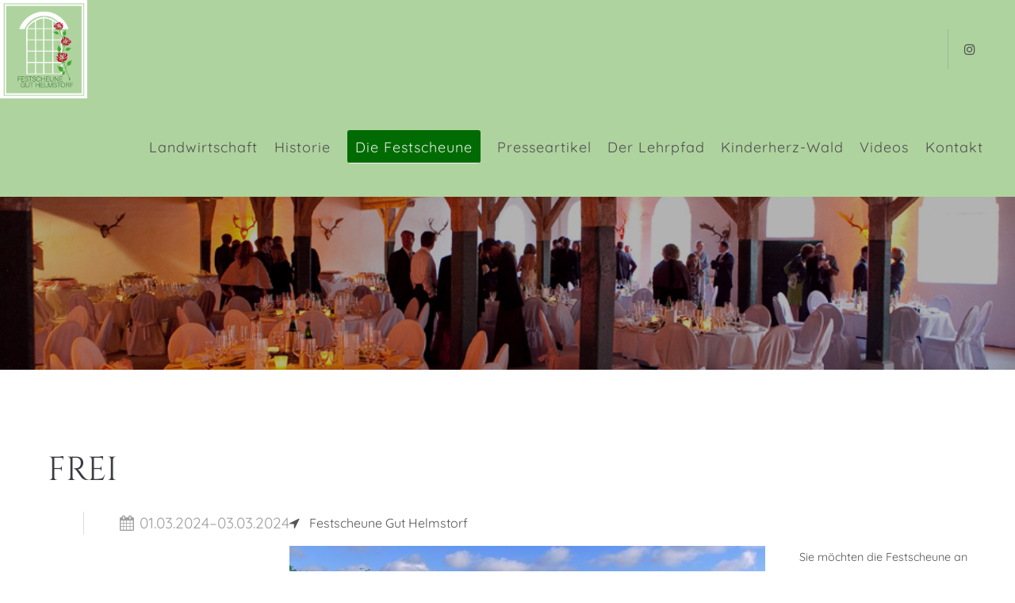

--- FILE ---
content_type: text/html; charset=UTF-8
request_url: https://helmstorf.de/eventreader-2/festscheune-frei-64.html
body_size: 13294
content:
<!DOCTYPE html>
<html lang="de">
<head>
	<meta charset="UTF-8">
    <title>FREI - Festscheune Gut Helmstorf</title>
    <base href="https://helmstorf.de/">
		<meta name="robots" content="index,follow">
	<meta name="description" content="An diesem Wochenende kann unsere Festscheune noch gebucht werden.">
	<meta name="generator" content="Contao Open Source CMS">
		<meta name="viewport" content="height=device-height, width=device-width, initial-scale=1.0, minimum-scale=1.0, target-densitydpi=device-dpi">
	<link rel="apple-touch-icon" sizes="180x180" href="files/cto_layout/img/favicon/apple-touch-icon.png">
	<link rel="icon" type="image/png" sizes="32x32" href="files/cto_layout/img/favicon/favicon-32x32.png">
	<link rel="icon" type="image/png" sizes="16x16" href="files/cto_layout/img/favicon/favicon-16x16.png">
	<link rel="manifest" href="files/cto_layout/img/favicon/site.webmanifest">
	<link rel="mask-icon" href="files/cto_layout/img/favicon/safari-pinned-tab.svg" color="#5bbad5">
	
	<link rel="stylesheet" href="assets/css/settings.css,layers.css,navigation.css,styles.css,grid.min.css,c...-105e8048.css">	<link rel="preload" as="font" crossorigin="anonymous" href="files/cto_layout/fonts/fontawesome-webfont.woff2">
		<link rel="stylesheet preload" as="style" type="text/css" media="screen" href="assets/css/animate.css,isotope_styles.css,font-awesome.min.css,themify-icon...-c7636f33.css.minified.css">
			<link id="layout_css" rel="stylesheet preload" as="style" title="layout_css" type="text/css" href="files/cto_layout/themedesigner/css/18_1744432704.css">
					<link rel="stylesheet preload" as="style" type="text/css" href="files/cto_layout/css/customize.css">	<link rel="stylesheet preload" as="style" type="text/css" media="print" href="files/cto_layout/css/print.css">
		
   <script src="assets/js/jquery.min.js-db5c18c6.js"></script><style></style><script src="https://cloud.ccm19.de/app.js?apiKey=fe66da69a335711b9a74d4c0c955696fc9f8cf311e9eb728&amp;domain=68d2811ac5e4a32fcc0f4973" referrerpolicy="origin"></script>


<!-- Google tag (gtag.js) -->
<script async src="https://www.googletagmanager.com/gtag/js?id=G-5G61FJTK53"></script>
<script>
  window.dataLayer = window.dataLayer || [];
  function gtag(){dataLayer.push(arguments);}
  gtag('js', new Date());

  gtag('config', 'G-5G61FJTK53');
</script>
</head>
<body class="mac chrome blink ch131 home" itemscope itemtype="http://schema.org/WebPage">
<div class="body_top"><div id="offcanvas-top" class="">
	<div class="offcanvas-top-inside">
		<!--
INSTRUCTIONS:
Create a hidden page with the following articles and fill that with your content.
Article alias: 
- offcanvas-col1
- offcanvas-col2
- offcanvas-col3
- offcanvas-col4
-->
<div class="autogrid_wrapper block">
<div class="autogrid one_fourth block"><!-- indexer::stop -->
<div class="mod_login login block">

      <h3>Login</h3>
  
  <form id="tl_login_42" method="post">
    <div class="formbody">
            <input type="hidden" name="FORM_SUBMIT" value="tl_login_42">
      <input type="hidden" name="REQUEST_TOKEN" value="">
      <input type="hidden" name="_target_path" value="aHR0cHM6Ly9oZWxtc3RvcmYuZGUvZXZlbnRyZWFkZXItMi9mZXN0c2NoZXVuZS1mcmVpLTY0Lmh0bWw=">
      <input type="hidden" name="_always_use_target_path" value="0">
              <div class="widget widget-text">
          <label for="username">Benutzername</label>
          <input type="text" name="username" id="username" class="text" value="" autocapitalize="off" autocomplete="username" required>
        </div>
        <div class="widget widget-password">
          <label for="password">Passwort</label>
          <input type="password" name="password" id="password" class="text password" value="" autocomplete="current-password" required>
        </div>
                    <div class="widget widget-submit">
        <button type="submit" class="submit">Anmelden</button>
              </div>
    </div>
  </form>

</div>
<!-- indexer::continue -->
<div class="ce_text_extented mt-10 block align-left color-default font_no_serif font-size-xxxs" >
	<p><a href="#">Register</a> | <a href="#">Lost your password?</a></p></div>  


</div>
<div class="autogrid one_fourth block"><div class="ce_text block">

            <h4>Support</h4>
      
  
      <p>Lorem ipsum dolor sit amet:</p>  
  
  

</div>
<div class="ce_divider_extended block version3 align-left invert">
	
		
	<span class="divider-one"></span>
	<span class="divider-two"></span>
	<span class="divider-three"></span>
	
		
</div>


<div class="ce_text block">

        
  
      <p><span class="font-size-xl">24h</span><span class="font-size-s"> / 365days</span></p>  
  
  

</div>
<div class="ce_divider_extended block version3 align-left invert">
	
		
	<span class="divider-one"></span>
	<span class="divider-two"></span>
	<span class="divider-three"></span>
	
		
</div>

<div class="ce_text_extented block align-left color-default font_no_serif font-size-xxxs" >
	<p>We offer support for our customers</p></div><div class="ce_text_extented block align-left color-default font_no_serif font-size-xxxs" >
	<p><strong>Mon - Fri 8:00am - 5:00pm <span class="tooltip tooltip-txt" data-tooltip="we are located in Europe">(GMT +1)</span></strong></p></div>  


</div>
<div class="autogrid one_fourth block"><h4 class="ce_headline">
  Get in touch</h4>

<div class="ce_text block">

        
  
      <p><strong>Cybersteel Inc.</strong><br>376-293 City Road, Suite 600<br>San Francisco, CA 94102</p>  
  
  

</div>
<div class="ce_iconbox mt-xxs block version3 xsmall">
	<div class="ce_iconbox_outside" style="">
		<div class="ce_iconbox_inside">
			<div class="ce_iconbox_icon">
																<i class="fa-phone fa"></i>
											</div>
						<div class="ce_iconbox_cwrapper">
												<div class="content"><p><strong>Have any questions?</strong><br>+44 1234 567 890</p></div>
												</div>
					</div>
	</div>
</div>
<div class="ce_iconbox mt-xxs block version3 xsmall">
	<div class="ce_iconbox_outside" style="">
		<div class="ce_iconbox_inside">
			<div class="ce_iconbox_icon">
																<i class="fa-envelope-o fa"></i>
											</div>
						<div class="ce_iconbox_cwrapper">
												<div class="content"><p><strong>Drop us a line</strong><br><a href="mailto:info@yourdomain.com">info@yourdomain.com</a></p></div>
												</div>
					</div>
	</div>
</div>
  


</div>
<div class="autogrid one_fourth block"><h4 class="ce_headline">
  About us</h4>

<div class="ce_text block">

        
  
      <p><strong>Lorem ipsum dolor sit amet, consectetuer adipiscing elit.</strong></p>
<p>Aenean commodo ligula eget dolor. Aenean massa. Cum sociis natoque penatibus et magnis dis parturient montes, nascetur ridiculus mus. Donec quam felis, ultricies nec.</p>  
  
  

</div>
<div class="mod_socials mod_html ">
	<a href="http://www.instagram.com/festscheune.helmstorf/" target="_blank"><i class="fa fa-instagram"></i></a></div>  


</div>
</div>	</div>
</div></div><div class="body">
	<div id="contentwrapper">
		<div id="fix-wrapper">
		<div id="top-wrapper">
												<div id="top">
						<div class="inside">
							<div class="mod_top_phone meta-nav ">
	<span>Have any Questions? </span><i class="ti ti-headphone-alt"></i> +01 123 444 555</div><div class="mod_top_mail meta-nav ">
	<a href="mailto:&#105;&#x6E;&#102;&#x6F;&#64;&#x63;&#111;&#x6D;&#112;&#x61;&#110;&#x79;&#46;&#x63;&#111;&#x6D;"><i class="ti ti-email"></i>info@company.com</a></div><div class="top_divider edit-off"></div>
<!-- indexer::stop -->
<div class="mod_navigation top_metanavi block" itemscope itemtype="http://schema.org/SiteNavigationElement">

  
  <ul class="vlist level_1">
  
<li class="mlist submenu first redirect"><a href="#" title="Company" class="a-level_1 submenu first redirect">Company</a><ul class="vlist level_2">
  
<li class="mlist first redirect"><a href="#" title="Team" class="a-level_2 first redirect" target="_blank">Team</a></li>
  
<li class="mlist redirect"><a href="#" title="History" class="a-level_2 redirect" target="_blank">History</a></li>
  
<li class="mlist last redirect"><a href="#" title="Vision" class="a-level_2 last redirect" target="_blank">Vision</a></li>
</ul></li>
  
<li class="mlist last redirect"><a href="#" title="Support" class="a-level_1 last redirect" target="_blank">Support</a></li>
</ul>
</div>
<!-- indexer::continue -->
<div id="mod_login_top_opener_635" class="mod_login_top meta-nav"><i class="ti ti-lock"></i>Anmelden</div>

<div  class="mod_login login top-login block">
	<div id="overlay_close_635" class="overlay_close"></div>
	<form method="post">
				<h3>LOGIN</h3>
			    <div class="formbody">
	    				<input type="hidden" name="FORM_SUBMIT" value="tl_login_635">
			<input type="hidden" name="REQUEST_TOKEN" value="">
						<input type="hidden" name="_target_path" value="aHR0cHM6Ly9oZWxtc3RvcmYuZGUvZXZlbnRyZWFkZXItMi9mZXN0c2NoZXVuZS1mcmVpLTY0Lmh0bWw=">
			<input type="hidden" name="_always_use_target_path" value="0">
									<input type="text" name="username" class="text" value="" placeholder="Benutzername">
			<input type="password" name="password" class="text password" value="" placeholder="Passwort">
									<div class="submit_button">
			   <input type="submit" class="submit" value="Anmelden">
			</div>
			<div class="link_reset_pwd"><a href="#">Passwort vergessen?</a></div>
			<div class="close" id="overlay_close_button_635"><i class="ti ti-close"></i></div>
	    </div>
	</form>

</div>
<div class="mod_langswitcher meta-nav ">
<div class="mod_langswitcher_inside">

<span>DE</span><img src="files/cto_layout/img/flags/de.svg"  width="20" height="15" alt="">


<ul>
<li><a href="http://helmstorf.de/demo-default.html"><span>EN</span><img src="files/cto_layout/img/flags/gb.svg"  width="20" height="15" alt=""></a></li>
<li><a href="http://helmstorf.de/demo-default.html"><span>DE</span><img src="files/cto_layout/img/flags/de.svg"  width="20" height="15" alt=""></a></li>
<li><a href="http://helmstorf.de/demo-default.html"><span>PL</span><img src="files/cto_layout/img/flags/pl.svg"  width="20" height="15" alt=""></a></li>
</ul>

</div>
</div><div class="mod_socials mod_html ">
	<a href="http://www.instagram.com/festscheune.helmstorf/" target="_blank"><i class="fa fa-instagram"></i></a></div>							<hr class="clear">
						</div>
						<div class="offcanvas-trigger"><span class="line1"></span><span class="line2"></span></div>					</div>
																			<header id="header" class="header original" itemscope itemtype="http://schema.org/WPHeader">
						<div class="inside">
							<div class="sidebar_trigger" title="Toggle sidebar">
	<div class="burger rotate">
		<div class="burger_lines"></div>
	</div>
</div>

<div class="logo"><a href="./"></a></div><div class="mmenu_trigger" title="Open mobile navigation">
	<div class="label">Menu</div>
	<div class="burger transform">
		<div class="burger_lines"></div>
	</div>
</div>


<div class="mod_langswitcher meta-nav ">
<div class="mod_langswitcher_inside">

<span>DE</span><img src="files/cto_layout/img/flags/de.svg"  width="20" height="15" alt="">


<ul>
<li><a href="http://helmstorf.de/demo-default.html"><span>EN</span><img src="files/cto_layout/img/flags/gb.svg"  width="20" height="15" alt=""></a></li>
<li><a href="http://helmstorf.de/demo-default.html"><span>DE</span><img src="files/cto_layout/img/flags/de.svg"  width="20" height="15" alt=""></a></li>
<li><a href="http://helmstorf.de/demo-default.html"><span>PL</span><img src="files/cto_layout/img/flags/pl.svg"  width="20" height="15" alt=""></a></li>
</ul>

</div>
</div><div class="mod_socials mod_html ">
	<a href="http://www.instagram.com/festscheune.helmstorf/" target="_blank"><i class="fa fa-instagram"></i></a></div><div class="mod_search"><div class="ce_search_label"><i class="ti ti-search"></i></div></div>

<!-- indexer::stop -->
<nav class="mod_navigation mainmenu block edit-off" itemscope itemtype="http://schema.org/SiteNavigationElement">

  
  <ul class="vlist level_1">
	    
		<li class="float_left floatbox sibling"><ol class="inner">
		
		<li class="mlist forward submenu float_left first level_1 page_2989 ">
		<a href="landwirtschaft-forst.html" title="Landwirtschaft" class="mainmenu_link a-level_1 forward submenu float_left first level_1 page_2989"><span>Landwirtschaft</span></a>
		<ul class="vlist level_2">
	    
		
		<li class="float_right floatbox sibling"><ol class="inner">
		<li class="mlist regular float_right first last level_2 page_2996 ">
		<a href="landwirtschaft-2/partner-des-landwirtschaftlichen-betriebs.html" title="Unsere Partner" class="mainmenu_link a-level_2 regular float_right first last level_2 page_2996"><span>Partner des landwirtschaftlichen Betriebs</span></a>
			</li>
		
		</ol></li>
	
</ul>
	</li>
		
	
	    
		
		<li class="mlist regular float_left level_1 page_2971 ">
		<a href="historie.html" title="Historie" class="mainmenu_link a-level_1 regular float_left level_1 page_2971"><span>Historie</span></a>
			</li>
		
	
	    
		
		<li class="mlist forward submenu trail float_left highlight-rounded-color-second level_1 page_2970 ">
		<a href="festscheune/angebote-fotos-unserer-location.html" title="Willkommen" class="mainmenu_link a-level_1 forward submenu trail float_left highlight-rounded-color-second level_1 page_2970"><span>Die Festscheune</span></a>
		<ul class="vlist level_2">
	    
		<li class="float_left floatbox sibling"><ol class="inner">
		
		<li class="mlist regular float_left first level_2 page_3015 ">
		<a href="festscheune/angebote-fotos-unserer-location.html" title="Willkommen" class="mainmenu_link a-level_2 regular float_left first level_2 page_3015"><span>Angebote & Fotos unserer Location</span></a>
			</li>
		
	
	    
		
		<li class="mlist regular float_left level_2 page_3007 ">
		<a href="festscheune/standesamt-helmstorf.html" title="Hochzeits-Park" class="mainmenu_link a-level_2 regular float_left level_2 page_3007"><span>Standesamt Helmstorf</span></a>
			</li>
		</ol></li>
		
	
	    
		
		<li class="float_right floatbox sibling"><ol class="inner">
		<li class="mlist regular trail float_right level_2 page_2984 ">
		<a href="buchungskalender.html" title="Belegungsplan" class="mainmenu_link a-level_2 regular trail float_right level_2 page_2984"><span>Buchungskalender</span></a>
			</li>
		
	
	    
		
		<li class="mlist regular float_right level_2 page_3006 ">
		<a href="festscheune/veranstaltungen-termine.html" title="Veranstaltungen / Termine" class="mainmenu_link a-level_2 regular float_right level_2 page_3006"><span>Veranstaltungen / Termine</span></a>
			</li>
		
	
	    
		
		<li class="mlist regular float_right level_2 page_2974 ">
		<a href="festscheune/hochzeits-blogs.html" title="Impressionen" class="mainmenu_link a-level_2 regular float_right level_2 page_2974"><span>Hochzeits-Blogs</span></a>
			</li>
		
		</ol></li>
	
	    
		
		<li class="mlist redirect  level_2 page_2997 ">
		<a href="https://www.instagram.com/festscheune.helmstorf/" title="Instagram" class="mainmenu_link a-level_2 redirect  level_2 page_2997" target="_blank"><span>Instagram</span></a>
			</li>
		
	
	    
		
		<li class="float_right floatbox sibling"><ol class="inner">
		<li class="mlist regular float_right level_2 page_2972 ">
		<a href="festscheune/unsere-partner-referenzen.html" title="Unsere Partner" class="mainmenu_link a-level_2 regular float_right level_2 page_2972"><span>Unsere Partner / Referenzen</span></a>
			</li>
		
	
	    
		
		<li class="mlist regular float_right last level_2 page_3000 ">
		<a href="festscheune/anfahrt-zur-festscheune.html" title="Anfahrt zur Festscheune" class="mainmenu_link a-level_2 regular float_right last level_2 page_3000"><span>Anfahrt zur Festscheune</span></a>
			</li>
		
		</ol></li>
	
</ul>
	</li>
		
	
	    
		
		<li class="mlist regular submenu float_left avoid-click level_1 page_3001 ">
		<a href="denkmal-presse.html" title="Presseartikel" class="mainmenu_link a-level_1 regular submenu float_left avoid-click level_1 page_3001"><span>Presseartikel</span></a>
		<ul class="vlist level_2">
	    
		
		<li class="mlist regular first level_2 page_3004 ">
		<a href="denkmal-presse/denkmal.html" title="Denkmal" class="mainmenu_link a-level_2 regular first level_2 page_3004"><span>Denkmal</span></a>
			</li>
		
	
	    
		
		<li class="mlist regular last level_2 page_3005 ">
		<a href="denkmal-presse/allgemeines.html" title="Allgemeines" class="mainmenu_link a-level_2 regular last level_2 page_3005"><span>Allgemeines</span></a>
			</li>
		
	
</ul>
	</li>
		</ol></li>
		
	
	    
		
		<li class="mlist regular  level_1 page_2976 ">
		<a href="lehrpfad.html" title="Der Lehrpfad" class="mainmenu_link a-level_1 regular  level_1 page_2976"><span>Der Lehrpfad</span></a>
			</li>
		
	
	    
		
		<li class="mlist regular  level_1 page_2975 ">
		<a href="kinderherz-wald.html" title="Kinderherz-Wald" class="mainmenu_link a-level_1 regular  level_1 page_2975"><span>Kinderherz-Wald</span></a>
			</li>
		
	
	    
		
		<li class="float_right floatbox sibling"><ol class="inner">
		<li class="mlist regular float_right level_1 page_3002 ">
		<a href="festscheune/videos.html" title="Videos" class="mainmenu_link a-level_1 regular float_right level_1 page_3002"><span>Videos</span></a>
			</li>
		
	
	    
		
		<li class="mlist regular float_right last level_1 page_2973 ">
		<a href="kontakt.html" title="Kontakt" class="mainmenu_link a-level_1 regular float_right last level_1 page_2973"><span>Kontakt</span></a>
			</li>
		
		</ol></li>
	
</ul>

</nav>
<!-- indexer::continue -->
<div class="smartmenu">
	<div class="smartmenu-trigger"><span class="line"></span></div>
</div>
<!-- indexer::stop -->
<nav class="mod_navigation header_metanavi block" itemscope itemtype="http://schema.org/SiteNavigationElement">

  
  <ul class="vlist level_1">
  
<li class="mlist first redirect"><a href="#" title="Support" class="a-level_1 first redirect" target="_blank">Support</a></li>
  
<li class="mlist last redirect"><a href="#" title="Testimonials" class="a-level_1 last redirect" target="_blank">Testimonials</a></li>
</ul>
</nav>
<!-- indexer::continue -->
						<div class="clear"></div>
						</div>
					</header>
					<div class="clear"></div>
									</div>
		</div>
					<div id="slider">
								<div class="inside">
					<div class="mod_article article_14610 block fullwidth article-pt article-pb ol-top ol-w100 ol-opacity-30 ol-bg-second" id="article-14610" >

<div class="container">
  
      
<div class="ce_revolutionslider block">

<div class="rs-container auto block">

<div  class="banner auto tp-banner my_revolutionslider_125909 opacity-d-30 block" data-version="5.0.7" style="display:none;">
<ul>
<li data-index="rs-0"  class="slide slide_0 even first last rs_mq_image_4_0" data-transition="fade" data-slotamount="4" data-masterspeed="30" data-thumb="files/cto_layout/Bilder/Saal_Gross/Grosser_Saal02.jpg" data-title="Slider Belegungsplan">
<img loading="lazy" src="files/cto_layout/Bilder/Saal_Gross/Grosser_Saal02.jpg" width="950" height="633" alt="" title="" data-bgfit="cover" data-bgposition="right center" data-bgrepeat="no-repeat"></li>
</ul>
<div class="tp-bannertimer"></div>
</div>
</div>

</div>  
  
</div>
</div>				</div>
							</div>
									<div id="wrapper">
				<div id="container">
											<section id="main" itemscope itemtype="http://schema.org/WebPageElement" itemprop="mainContentOfPage">
							<div class="inside">
								


<div class="mod_article article_14553 block " id="article-14553" >

<div class="container">
  
      
<div class="mod_eventreader block">

        
  
  
<div class="event layout_full blockcolor-white bygone">

  <h1>FREI</h1>

      <p class="info"><time datetime="2024-03-01">01.03.2024–03.03.2024</time></p>
  
      <p class="location">Festscheune Gut Helmstorf</p>
  
      
<div class="ce_text format-p-small block">

        
  
  
      
<figure class="image_container float_left">
  
  

<img src="assets/images/9/aussen_neu14-febf8a4b.jpg" width="600" height="408" alt="">


  
  </figure>

  
      <p>Sie möchten die Festscheune an diesem Wochenende buchen? Dann freuen wir uns, mit Ihnen in Kontakt zu treten.<br>Für nähere Informationen sowie alles rund um unsere Festscheune stehen wir Ihnen gerne zur Verfügung.</p>
<p><a class="btn outline" href="kontakt.html">Hier gehts zu den Kontaktdaten...</a></p>  

</div>
  
  
</div>


      <!-- indexer::stop -->
    <p class="back"><a href="javascript:history.go(-1)" title="Zurück">Zurück</a></p>
    <!-- indexer::continue -->
  
  

</div>
  
  
</div>
</div>



							</div>
						</section>
																																									</div>
			</div>
											<footer id="footer" itemscope itemtype="http://schema.org/WPFooter">
					<div class="inside">
						<div class="autogrid_row">

<div class="column col_4" >
	
<div class="ce_text block">

            <h4>Quicklinks</h4>
      
  
      <ul>
<li><a href="festscheune/angebote-fotos-unserer-location.html">Home</a></li>
<li><a href="buchungskalender.html">Buchungskalender</a></li>
<li><a href="historie.html">Historie</a></li>
<li><a href="festscheune/hochzeits-blogs.html">Bildergalerie</a></li>
<li><a href="festscheune/unsere-partner-referenzen.html">Unsere Partner</a></li>
<li><a href="">Landwirtschaft</a></li>
</ul>  
  
  

</div>

	</div>

<div class="column col_1" >
	<div class="ce_image_extended block frame-no style-default align-default">
	<div class="ce_image_extended_inside" style="">
							</div>
</div>
	</div>

<div class="column col_4" >
	
<h4 class="ce_headline">
  Kontakt</h4>

<div class="ce_text block">

        
  
      <p><strong>Cornelia von Buchwaldt</strong><br>Gutsverwaltung Helmstorf<br>24321 Helmstorf</p>  
  
  

</div>
<div class="ce_iconbox block version3 xsmall">
	<div class="ce_iconbox_outside" style="">
		<div class="ce_iconbox_inside">
			<div class="ce_iconbox_icon">
																<i class="fa fa-phone"></i>
											</div>
						<div class="ce_iconbox_cwrapper">
												<div class="content"><p><a href="tel:043814917">0 43 81 - 49 17</a></p></div>
												</div>
					</div>
	</div>
</div>
<div class="ce_iconbox block version3 xsmall">
	<div class="ce_iconbox_outside" style="">
		<div class="ce_iconbox_inside">
			<div class="ce_iconbox_icon">
																<i class="fa-print fa"></i>
											</div>
						<div class="ce_iconbox_cwrapper">
												<div class="content"><p>0 43 81 - 41 73 41</p></div>
												</div>
					</div>
	</div>
</div>
<div class="ce_iconbox block version3 xsmall">
	<div class="ce_iconbox_outside" style="">
		<div class="ce_iconbox_inside">
			<div class="ce_iconbox_icon">
																<i class="fa-envelope-o fa"></i>
											</div>
						<div class="ce_iconbox_cwrapper">
												<div class="content"><p><a href="mailto:helmstorf@t-online.de">helmstorf@t-online.de</a></p></div>
												</div>
					</div>
	</div>
</div>
<div class="ce_image_extended mt-xs block frame-no style-default align-default">
	<div class="ce_image_extended_inside" style="">
				
<figure class="image_container">
      <a href="https://www.instagram.com/festscheune.helmstorf" target="_blank" rel="noreferrer noopener">
  
  

<img loading="lazy" src="assets/images/2/Instagram-ff094549.png" width="50" height="50" alt="">


      </a>
  
  </figure>

			</div>
</div>
	</div>

<div class="column col_3" >
	<div class="ce_image_extended mb-xxs block frame-no style-default align-center">
	<div class="ce_image_extended_inside" style="">
				
<figure class="image_container">
      <a href="https://www.denkmalschutz.de" title="Denkmalschutz" target="_blank" rel="noreferrer noopener">
  
  

<img loading="lazy" src="assets/images/0/GefoerdertdurchdieDSD_Logo_RGB_pos-8f56f40f.jpg" width="200" height="160" alt="Denkmalschutz">


      </a>
  
  </figure>

			</div>
</div><div class="ce_image_extended block frame-no style-default align-center">
	<div class="ce_image_extended_inside" style="">
				
<figure class="image_container">
      <a href="https://www.denkmalfonds-sh.de" title="Denkmalschutz" target="_blank" rel="noreferrer noopener">
  
  

<img loading="lazy" src="assets/images/5/Logo_Denkmalfonds_SH-650bd90e.jpg" width="200" height="160" alt="Denkmalschutz">


      </a>
  
  </figure>

			</div>
</div>
	</div>

</div>
  



						<a href="eventreader-2/festscheune-frei-64.html#contentwrapper" class="totop"></a>
					</div>
				</footer>
														<div id="bottom">
					<div class="inside">
						<div class="">
	<div class="left">© 2026 Gut Helmstorf. Programmierung/Design: <a href="https://inpunctowerbung.com">Agentur inpuncto Werbung, Lütjenburg</a></div>
<div class="right"><a href="impressum.html">Impressum</a><a href="datenschutz.html">Datenschutz</a><a href="privacy_optout.html">Meine Datenschutzeinstellungen ändern</a></div></div></div>					</div>
				</div>
						</div>
</div>
<div class="body_bottom"><!-- indexer::stop -->
<div class="smartmenu-content">
	<div class="mod_navigation">
		<div class="smartmenu-scrollable">
			<div class="smartmenu-table">
				<ul class="vlist level_1">
   
<li class="mlist forward submenu float_left first "><a href="landwirtschaft-forst.html" title="Landwirtschaft" class="a-level_1 forward submenu float_left first">Landwirtschaft</a><span class="subitems_trigger"></span><ul class="vlist level_2">
   
<li class="mlist regular float_right first last "><a href="landwirtschaft-2/partner-des-landwirtschaftlichen-betriebs.html" title="Unsere Partner" class="a-level_2 regular float_right first last">Partner des landwirtschaftlichen Betriebs</a></li>
</ul>
</li>
   
<li class="mlist regular float_left "><a href="historie.html" title="Historie" class="a-level_1 regular float_left">Historie</a></li>
   
<li class="mlist forward submenu trail float_left highlight-rounded-color-second "><a href="festscheune/angebote-fotos-unserer-location.html" title="Willkommen" class="a-level_1 forward submenu trail float_left highlight-rounded-color-second">Die Festscheune</a><span class="subitems_trigger"></span><ul class="vlist level_2">
   
<li class="mlist regular float_left first "><a href="festscheune/angebote-fotos-unserer-location.html" title="Willkommen" class="a-level_2 regular float_left first">Angebote & Fotos unserer Location</a></li>
   
<li class="mlist regular float_left "><a href="festscheune/standesamt-helmstorf.html" title="Hochzeits-Park" class="a-level_2 regular float_left">Standesamt Helmstorf</a></li>
   
<li class="mlist regular trail float_right "><a href="buchungskalender.html" title="Belegungsplan" class="a-level_2 regular trail float_right">Buchungskalender</a></li>
   
<li class="mlist regular float_right "><a href="festscheune/veranstaltungen-termine.html" title="Veranstaltungen / Termine" class="a-level_2 regular float_right">Veranstaltungen / Termine</a></li>
   
<li class="mlist regular float_right "><a href="festscheune/hochzeits-blogs.html" title="Impressionen" class="a-level_2 regular float_right">Hochzeits-Blogs</a></li>
   
<li class="mlist redirect "><a href="https://www.instagram.com/festscheune.helmstorf/" title="Instagram" class="a-level_2 redirect" target="_blank">Instagram</a></li>
   
<li class="mlist regular float_right "><a href="festscheune/unsere-partner-referenzen.html" title="Unsere Partner" class="a-level_2 regular float_right">Unsere Partner / Referenzen</a></li>
   
<li class="mlist regular float_right last "><a href="festscheune/anfahrt-zur-festscheune.html" title="Anfahrt zur Festscheune" class="a-level_2 regular float_right last">Anfahrt zur Festscheune</a></li>
</ul>
</li>
   
<li class="mlist regular submenu float_left avoid-click "><a href="denkmal-presse.html" title="Presseartikel" class="a-level_1 regular submenu float_left avoid-click">Presseartikel</a><span class="subitems_trigger"></span><ul class="vlist level_2">
   
<li class="mlist regular first "><a href="denkmal-presse/denkmal.html" title="Denkmal" class="a-level_2 regular first">Denkmal</a></li>
   
<li class="mlist regular last "><a href="denkmal-presse/allgemeines.html" title="Allgemeines" class="a-level_2 regular last">Allgemeines</a></li>
</ul>
</li>
   
<li class="mlist regular "><a href="lehrpfad.html" title="Der Lehrpfad" class="a-level_1 regular">Der Lehrpfad</a></li>
   
<li class="mlist regular "><a href="kinderherz-wald.html" title="Kinderherz-Wald" class="a-level_1 regular">Kinderherz-Wald</a></li>
   
<li class="mlist regular float_right "><a href="festscheune/videos.html" title="Videos" class="a-level_1 regular float_right">Videos</a></li>
   
<li class="mlist regular float_right last "><a href="kontakt.html" title="Kontakt" class="a-level_1 regular float_right last">Kontakt</a></li>
</ul>
			</div>
		</div>
		<div class="smartmenu-close"></div>
	</div>
</div>
<!-- indexer::continue -->
<div class="mod_search">
		<div class="search-overlay"></div>
	<div class="inside">
   	<div id="search_160" class="container">
         <form action="suche.html" method="get">
   		   <div class="formbody">
               <label for="ctrl_keywords_160" class="invisible">Suchbegriffe</label>
               <input type="search" name="keywords" id="ctrl_keywords_160" class="text" value="" placeholder="Search">
               <span class="line"></span>
   		   </div>
   		   <div class="close-window"><i class="ti ti-close"></i></div>  
         </form>
         <p>Drücken Sie die Eingabetaste um zu suchen</p>
      </div>
	</div>
</div>

</div>
<div id="stickyheader" class="stickyheader Fixed">
	<div class="header cloned">
		<div class="inside">
			<div class="sidebar_trigger" title="Toggle sidebar">
	<div class="burger rotate">
		<div class="burger_lines"></div>
	</div>
</div>

<div class="logo"><a href="./"></a></div><div class="mmenu_trigger" title="Open mobile navigation">
	<div class="label">Menu</div>
	<div class="burger transform">
		<div class="burger_lines"></div>
	</div>
</div>


<div class="mod_langswitcher meta-nav ">
<div class="mod_langswitcher_inside">

<span>DE</span><img src="files/cto_layout/img/flags/de.svg"  width="20" height="15" alt="">


<ul>
<li><a href="http://helmstorf.de/demo-default.html"><span>EN</span><img src="files/cto_layout/img/flags/gb.svg"  width="20" height="15" alt=""></a></li>
<li><a href="http://helmstorf.de/demo-default.html"><span>DE</span><img src="files/cto_layout/img/flags/de.svg"  width="20" height="15" alt=""></a></li>
<li><a href="http://helmstorf.de/demo-default.html"><span>PL</span><img src="files/cto_layout/img/flags/pl.svg"  width="20" height="15" alt=""></a></li>
</ul>

</div>
</div><div class="mod_socials mod_html ">
	<a href="http://www.instagram.com/festscheune.helmstorf/" target="_blank"><i class="fa fa-instagram"></i></a></div><div class="mod_search"><div class="ce_search_label"><i class="ti ti-search"></i></div></div>

<!-- indexer::stop -->
<nav class="mod_navigation mainmenu block edit-off" itemscope itemtype="http://schema.org/SiteNavigationElement">

  
  <ul class="vlist level_1">
	    
		<li class="float_left floatbox sibling"><ol class="inner">
		
		<li class="mlist forward submenu float_left first level_1 page_2989 ">
		<a href="landwirtschaft-forst.html" title="Landwirtschaft" class="mainmenu_link a-level_1 forward submenu float_left first level_1 page_2989"><span>Landwirtschaft</span></a>
		<ul class="vlist level_2">
	    
		
		<li class="float_right floatbox sibling"><ol class="inner">
		<li class="mlist regular float_right first last level_2 page_2996 ">
		<a href="landwirtschaft-2/partner-des-landwirtschaftlichen-betriebs.html" title="Unsere Partner" class="mainmenu_link a-level_2 regular float_right first last level_2 page_2996"><span>Partner des landwirtschaftlichen Betriebs</span></a>
			</li>
		
		</ol></li>
	
</ul>
	</li>
		
	
	    
		
		<li class="mlist regular float_left level_1 page_2971 ">
		<a href="historie.html" title="Historie" class="mainmenu_link a-level_1 regular float_left level_1 page_2971"><span>Historie</span></a>
			</li>
		
	
	    
		
		<li class="mlist forward submenu trail float_left highlight-rounded-color-second level_1 page_2970 ">
		<a href="festscheune/angebote-fotos-unserer-location.html" title="Willkommen" class="mainmenu_link a-level_1 forward submenu trail float_left highlight-rounded-color-second level_1 page_2970"><span>Die Festscheune</span></a>
		<ul class="vlist level_2">
	    
		<li class="float_left floatbox sibling"><ol class="inner">
		
		<li class="mlist regular float_left first level_2 page_3015 ">
		<a href="festscheune/angebote-fotos-unserer-location.html" title="Willkommen" class="mainmenu_link a-level_2 regular float_left first level_2 page_3015"><span>Angebote & Fotos unserer Location</span></a>
			</li>
		
	
	    
		
		<li class="mlist regular float_left level_2 page_3007 ">
		<a href="festscheune/standesamt-helmstorf.html" title="Hochzeits-Park" class="mainmenu_link a-level_2 regular float_left level_2 page_3007"><span>Standesamt Helmstorf</span></a>
			</li>
		</ol></li>
		
	
	    
		
		<li class="float_right floatbox sibling"><ol class="inner">
		<li class="mlist regular trail float_right level_2 page_2984 ">
		<a href="buchungskalender.html" title="Belegungsplan" class="mainmenu_link a-level_2 regular trail float_right level_2 page_2984"><span>Buchungskalender</span></a>
			</li>
		
	
	    
		
		<li class="mlist regular float_right level_2 page_3006 ">
		<a href="festscheune/veranstaltungen-termine.html" title="Veranstaltungen / Termine" class="mainmenu_link a-level_2 regular float_right level_2 page_3006"><span>Veranstaltungen / Termine</span></a>
			</li>
		
	
	    
		
		<li class="mlist regular float_right level_2 page_2974 ">
		<a href="festscheune/hochzeits-blogs.html" title="Impressionen" class="mainmenu_link a-level_2 regular float_right level_2 page_2974"><span>Hochzeits-Blogs</span></a>
			</li>
		
		</ol></li>
	
	    
		
		<li class="mlist redirect  level_2 page_2997 ">
		<a href="https://www.instagram.com/festscheune.helmstorf/" title="Instagram" class="mainmenu_link a-level_2 redirect  level_2 page_2997" target="_blank"><span>Instagram</span></a>
			</li>
		
	
	    
		
		<li class="float_right floatbox sibling"><ol class="inner">
		<li class="mlist regular float_right level_2 page_2972 ">
		<a href="festscheune/unsere-partner-referenzen.html" title="Unsere Partner" class="mainmenu_link a-level_2 regular float_right level_2 page_2972"><span>Unsere Partner / Referenzen</span></a>
			</li>
		
	
	    
		
		<li class="mlist regular float_right last level_2 page_3000 ">
		<a href="festscheune/anfahrt-zur-festscheune.html" title="Anfahrt zur Festscheune" class="mainmenu_link a-level_2 regular float_right last level_2 page_3000"><span>Anfahrt zur Festscheune</span></a>
			</li>
		
		</ol></li>
	
</ul>
	</li>
		
	
	    
		
		<li class="mlist regular submenu float_left avoid-click level_1 page_3001 ">
		<a href="denkmal-presse.html" title="Presseartikel" class="mainmenu_link a-level_1 regular submenu float_left avoid-click level_1 page_3001"><span>Presseartikel</span></a>
		<ul class="vlist level_2">
	    
		
		<li class="mlist regular first level_2 page_3004 ">
		<a href="denkmal-presse/denkmal.html" title="Denkmal" class="mainmenu_link a-level_2 regular first level_2 page_3004"><span>Denkmal</span></a>
			</li>
		
	
	    
		
		<li class="mlist regular last level_2 page_3005 ">
		<a href="denkmal-presse/allgemeines.html" title="Allgemeines" class="mainmenu_link a-level_2 regular last level_2 page_3005"><span>Allgemeines</span></a>
			</li>
		
	
</ul>
	</li>
		</ol></li>
		
	
	    
		
		<li class="mlist regular  level_1 page_2976 ">
		<a href="lehrpfad.html" title="Der Lehrpfad" class="mainmenu_link a-level_1 regular  level_1 page_2976"><span>Der Lehrpfad</span></a>
			</li>
		
	
	    
		
		<li class="mlist regular  level_1 page_2975 ">
		<a href="kinderherz-wald.html" title="Kinderherz-Wald" class="mainmenu_link a-level_1 regular  level_1 page_2975"><span>Kinderherz-Wald</span></a>
			</li>
		
	
	    
		
		<li class="float_right floatbox sibling"><ol class="inner">
		<li class="mlist regular float_right level_1 page_3002 ">
		<a href="festscheune/videos.html" title="Videos" class="mainmenu_link a-level_1 regular float_right level_1 page_3002"><span>Videos</span></a>
			</li>
		
	
	    
		
		<li class="mlist regular float_right last level_1 page_2973 ">
		<a href="kontakt.html" title="Kontakt" class="mainmenu_link a-level_1 regular float_right last level_1 page_2973"><span>Kontakt</span></a>
			</li>
		
		</ol></li>
	
</ul>

</nav>
<!-- indexer::continue -->
<div class="smartmenu">
	<div class="smartmenu-trigger"><span class="line"></span></div>
</div>
<!-- indexer::stop -->
<nav class="mod_navigation header_metanavi block" itemscope itemtype="http://schema.org/SiteNavigationElement">

  
  <ul class="vlist level_1">
  
<li class="mlist first redirect"><a href="#" title="Support" class="a-level_1 first redirect" target="_blank">Support</a></li>
  
<li class="mlist last redirect"><a href="#" title="Testimonials" class="a-level_1 last redirect" target="_blank">Testimonials</a></li>
</ul>
</nav>
<!-- indexer::continue -->
			<div class="clear"></div>
		</div>
	</div>
</div>
<div id="top_link" class="top-link"><a href="eventreader-2/festscheune-frei-64.html#contentwrapper" title="Top"><i class="ti ti-angle-up"></i></a></div>
<div id="mmenu">
<div class="scrollable">
<div class="inside">
<div id="mmenu_top" class="block">
<!-- indexer::stop -->
<div class="mod_search block">

        
  
  <form action="suche.html" method="get">
    <div class="formbody">
      <div class="widget widget-text">
        <label for="ctrl_keywords_575" class="invisible">Suchbegriffe</label>
        <input type="search" name="keywords" id="ctrl_keywords_575" class="text" value="">
      </div>
      <div class="widget widget-submit">
        <button type="submit" id="ctrl_submit_575" class="submit">Suchen</button>
      </div>
          </div>
  </form>

  
  

</div>
<!-- indexer::continue -->

<div class="mod_langswitcher meta-nav ">
<div class="mod_langswitcher_inside">

<span>DE</span><img src="files/cto_layout/img/flags/de.svg"  width="20" height="15" alt="">


<ul>
<li><a href="http://helmstorf.de/demo-default.html"><span>EN</span><img src="files/cto_layout/img/flags/gb.svg"  width="20" height="15" alt=""></a></li>
<li><a href="http://helmstorf.de/demo-default.html"><span>DE</span><img src="files/cto_layout/img/flags/de.svg"  width="20" height="15" alt=""></a></li>
<li><a href="http://helmstorf.de/demo-default.html"><span>PL</span><img src="files/cto_layout/img/flags/pl.svg"  width="20" height="15" alt=""></a></li>
</ul>

</div>
</div></div>
<div id="mmenu_middle" class="block">
<!-- indexer::stop -->
<nav  class="mod_navigation mobile_horizontal block" itemscope itemtype="http://schema.org/SiteNavigationElement">

  
  <ul class="vlist level_1">
  
<li class="mlist forward submenu float_left first"><a href="landwirtschaft-forst.html" title="Landwirtschaft" class="a-level_1 forward submenu float_left first">Landwirtschaft</a><ul class="vlist level_2">
  
<li class="mlist regular float_right first last"><a href="landwirtschaft-2/partner-des-landwirtschaftlichen-betriebs.html" title="Unsere Partner" class="a-level_2 regular float_right first last">Partner des landwirtschaftlichen Betriebs</a></li>
</ul>
</li>
  
<li class="mlist regular float_left"><a href="historie.html" title="Historie" class="a-level_1 regular float_left">Historie</a></li>
  
<li class="mlist forward submenu trail float_left highlight-rounded-color-second"><a href="festscheune/angebote-fotos-unserer-location.html" title="Willkommen" class="a-level_1 forward submenu trail float_left highlight-rounded-color-second">Die Festscheune</a><ul class="vlist level_2">
  
<li class="mlist regular float_left first"><a href="festscheune/angebote-fotos-unserer-location.html" title="Willkommen" class="a-level_2 regular float_left first">Angebote & Fotos unserer Location</a></li>
  
<li class="mlist regular float_left"><a href="festscheune/standesamt-helmstorf.html" title="Hochzeits-Park" class="a-level_2 regular float_left">Standesamt Helmstorf</a></li>
  
<li class="mlist regular trail float_right"><a href="buchungskalender.html" title="Belegungsplan" class="a-level_2 regular trail float_right">Buchungskalender</a></li>
  
<li class="mlist regular float_right"><a href="festscheune/veranstaltungen-termine.html" title="Veranstaltungen / Termine" class="a-level_2 regular float_right">Veranstaltungen / Termine</a></li>
  
<li class="mlist regular float_right"><a href="festscheune/hochzeits-blogs.html" title="Impressionen" class="a-level_2 regular float_right">Hochzeits-Blogs</a></li>
  
<li class="mlist redirect"><a href="https://www.instagram.com/festscheune.helmstorf/" title="Instagram" class="a-level_2 redirect" target="_blank">Instagram</a></li>
  
<li class="mlist regular float_right"><a href="festscheune/unsere-partner-referenzen.html" title="Unsere Partner" class="a-level_2 regular float_right">Unsere Partner / Referenzen</a></li>
  
<li class="mlist regular float_right last"><a href="festscheune/anfahrt-zur-festscheune.html" title="Anfahrt zur Festscheune" class="a-level_2 regular float_right last">Anfahrt zur Festscheune</a></li>
</ul>
</li>
  
<li class="mlist regular submenu float_left avoid-click"><a href="denkmal-presse.html" title="Presseartikel" class="a-level_1 regular submenu float_left avoid-click">Presseartikel</a><ul class="vlist level_2">
  
<li class="mlist regular first"><a href="denkmal-presse/denkmal.html" title="Denkmal" class="a-level_2 regular first">Denkmal</a></li>
  
<li class="mlist regular last"><a href="denkmal-presse/allgemeines.html" title="Allgemeines" class="a-level_2 regular last">Allgemeines</a></li>
</ul>
</li>
  
<li class="mlist regular"><a href="lehrpfad.html" title="Der Lehrpfad" class="a-level_1 regular">Der Lehrpfad</a></li>
  
<li class="mlist regular"><a href="kinderherz-wald.html" title="Kinderherz-Wald" class="a-level_1 regular">Kinderherz-Wald</a></li>
  
<li class="mlist regular float_right"><a href="festscheune/videos.html" title="Videos" class="a-level_1 regular float_right">Videos</a></li>
  
<li class="mlist regular float_right last"><a href="kontakt.html" title="Kontakt" class="a-level_1 regular float_right last">Kontakt</a></li>
</ul>

</nav>
<!-- indexer::continue -->


<!-- indexer::stop -->
<nav  class="mod_navigation mobile_vertical block" itemscope itemtype="http://schema.org/SiteNavigationElement">

  
  <ul class="vlist level_1">
  
<li class="mlist forward submenu float_left first"><a href="landwirtschaft-forst.html" title="Landwirtschaft" class="a-level_1 forward submenu float_left first">Landwirtschaft</a><ul class="vlist level_2">
  
<li class="mlist regular float_right first last"><a href="landwirtschaft-2/partner-des-landwirtschaftlichen-betriebs.html" title="Unsere Partner" class="a-level_2 regular float_right first last">Partner des landwirtschaftlichen Betriebs</a></li>
</ul>
</li>
  
<li class="mlist regular float_left"><a href="historie.html" title="Historie" class="a-level_1 regular float_left">Historie</a></li>
  
<li class="mlist forward submenu trail float_left highlight-rounded-color-second"><a href="festscheune/angebote-fotos-unserer-location.html" title="Willkommen" class="a-level_1 forward submenu trail float_left highlight-rounded-color-second">Die Festscheune</a><ul class="vlist level_2">
  
<li class="mlist regular float_left first"><a href="festscheune/angebote-fotos-unserer-location.html" title="Willkommen" class="a-level_2 regular float_left first">Angebote & Fotos unserer Location</a></li>
  
<li class="mlist regular float_left"><a href="festscheune/standesamt-helmstorf.html" title="Hochzeits-Park" class="a-level_2 regular float_left">Standesamt Helmstorf</a></li>
  
<li class="mlist regular trail float_right"><a href="buchungskalender.html" title="Belegungsplan" class="a-level_2 regular trail float_right">Buchungskalender</a></li>
  
<li class="mlist regular float_right"><a href="festscheune/veranstaltungen-termine.html" title="Veranstaltungen / Termine" class="a-level_2 regular float_right">Veranstaltungen / Termine</a></li>
  
<li class="mlist regular float_right"><a href="festscheune/hochzeits-blogs.html" title="Impressionen" class="a-level_2 regular float_right">Hochzeits-Blogs</a></li>
  
<li class="mlist redirect"><a href="https://www.instagram.com/festscheune.helmstorf/" title="Instagram" class="a-level_2 redirect" target="_blank">Instagram</a></li>
  
<li class="mlist regular float_right"><a href="festscheune/unsere-partner-referenzen.html" title="Unsere Partner" class="a-level_2 regular float_right">Unsere Partner / Referenzen</a></li>
  
<li class="mlist regular float_right last"><a href="festscheune/anfahrt-zur-festscheune.html" title="Anfahrt zur Festscheune" class="a-level_2 regular float_right last">Anfahrt zur Festscheune</a></li>
</ul>
</li>
  
<li class="mlist regular submenu float_left avoid-click"><a href="denkmal-presse.html" title="Presseartikel" class="a-level_1 regular submenu float_left avoid-click">Presseartikel</a><ul class="vlist level_2">
  
<li class="mlist regular first"><a href="denkmal-presse/denkmal.html" title="Denkmal" class="a-level_2 regular first">Denkmal</a></li>
  
<li class="mlist regular last"><a href="denkmal-presse/allgemeines.html" title="Allgemeines" class="a-level_2 regular last">Allgemeines</a></li>
</ul>
</li>
  
<li class="mlist regular"><a href="lehrpfad.html" title="Der Lehrpfad" class="a-level_1 regular">Der Lehrpfad</a></li>
  
<li class="mlist regular"><a href="kinderherz-wald.html" title="Kinderherz-Wald" class="a-level_1 regular">Kinderherz-Wald</a></li>
  
<li class="mlist regular float_right"><a href="festscheune/videos.html" title="Videos" class="a-level_1 regular float_right">Videos</a></li>
  
<li class="mlist regular float_right last"><a href="kontakt.html" title="Kontakt" class="a-level_1 regular float_right last">Kontakt</a></li>
</ul>

</nav>
<!-- indexer::continue -->

</div>
</div>
<div id="mmenu_bottom" class="block"><div class="mod_socials mod_html ">
	<a href="http://www.instagram.com/festscheune.helmstorf/" target="_blank"><i class="fa fa-instagram"></i></a></div><div class="mod_mmenu_custom_nav ">
	<a href="#">Login</a><a href="#">Contact</a></div></div>
</div>
</div>
<div class="mmenu_overlay"></div>

<!-- indexer::stop -->
<div class="mod_pct_megamenu block megamenu_it_0" itemscope itemtype="http://schema.org/SiteNavigationElement">




</div>
<!-- indexer::continue -->


<script type="application/ld+json">
[
    {
        "@context": "https:\/\/schema.org",
        "@graph": [
            {
                "@type": "WebPage"
            },
            {
                "@id": "#\/schema\/image\/0a90782a-795b-11ed-a643-1a6d064f7766",
                "@type": "ImageObject",
                "contentUrl": "assets\/images\/9\/aussen_neu14-febf8a4b.jpg"
            },
            {
                "@id": "#\/schema\/events\/147",
                "@type": "Event",
                "description": "Sie möchten die Festscheune an diesem Wochenende buchen? Dann freuen wir uns, mit Ihnen in Kontakt zu treten.\nFür nähere Informationen sowie alles rund um unsere Festscheune stehen wir Ihnen gerne zur Verfügung.\nHier gehts zu den Kontaktdaten...",
                "location": {
                    "@type": "Place",
                    "name": "Festscheune Gut Helmstorf"
                },
                "name": "FREI",
                "startDate": "2024-03-01",
                "url": "eventreader-2\/festscheune-frei-64.html"
            }
        ]
    },
    {
        "@context": "https:\/\/schema.contao.org",
        "@graph": [
            {
                "@type": "Page",
                "fePreview": false,
                "groups": [],
                "noSearch": false,
                "pageId": 2985,
                "protected": false,
                "title": "FREI"
            }
        ]
    }
]
</script><script>jQuery.noConflict();</script>
<script defer src="assets/js/doubletaptogo.js,jquery.themepunch.tools.min.js,jquery.themepunc...-049448cc.js.minified.js"></script>

<script src="assets/jquery-ui/js/jquery-ui.min.js?v=1.13.1"></script>
<script>
  jQuery(function($) {
    $(document).accordion({
      // Put custom options here
      heightStyle: 'content',
      header: '.toggler',
      collapsible: true,
      active: false,
      create: function(event, ui) {
        ui.header.addClass('active');
        $('.toggler').attr('tabindex', 0);
      },
      activate: function(event, ui) {
        ui.newHeader.addClass('active');
        ui.oldHeader.removeClass('active');
        $('.toggler').attr('tabindex', 0);
      }
    });
  });
</script>

<script>
/**
 * Premium Contao Themes
 * PrivacyManager
 * @copyright Tim Gatzky 2020
 * @author  Tim Gatzky <info@tim-gatzky.de>
 * @package  pct_privacy_manager
 */
var PrivacyManager =
{
	/**
	 * The privacy localStorage key
	 * @var string
	 */
	privacy_session : 'user_privacy_settings',

	/**
	 * Get the selected privacy checkbox values from a formular array
	 * @param array 
	 * @return array
	 */
	getUserSelectionFromFormData: function (arrSubmitted)
	{
		if (arrSubmitted == null || arrSubmitted == undefined)
		{
			return [];
		}

		var arrReturn = [];
		for (var k in arrSubmitted)
		{
			var v = arrSubmitted[k];
			if (v['name'] == 'privacy')
			{ 
				arrReturn.push(v['value']);
			}
		}
		return arrReturn;
	},


	/**
	 * Access control
	 * @param string
	 */
	hasAccess : function (varSelection)
	{
		var token = localStorage.getItem( this.privacy_session );
		if( token == undefined )
		{
			return false;
		}

		// convert to string
		if( typeof(varSelection) == 'number' )
		{
			varSelection = varSelection.toString();
		}
		// convert to array
		if( typeof(varSelection) == 'string' )
		{
			varSelection = varSelection.split(',');
		}

		for(i in varSelection)
		{
			var value = varSelection[i].toString().replace(' ','');
			if( token.indexOf( value ) >= 0 )
			{
				return true;
			}
		}
		return false;
	},


	/**
	 * Clear privacy settings and redirect page
	 * @param boolean
	 */
	optout: function (strRedirect)
	{
		// clear local storage
		localStorage.removeItem(this.privacy_session);
		localStorage.removeItem(this.privacy_session+'_expires');
		// fire event
		jQuery(document).trigger('Privacy.clear_privacy_settings',{});
		// log
		console.log('Privacy settings cleared');
		// redirect
		if (strRedirect != undefined)
		{
			location.href = strRedirect;
		}
		else
		{
			location.reload();
		}
	},


	/**
	 * Clear all cookies and localstorage
	 */
	clearAll: function()
	{
		// clear all cookies
		document.cookie.split(";").forEach(function(c) { document.cookie = c.replace(/^ +/, "").replace(/=.*/, "=;expires=" + new Date().toUTCString() + ";path=/"); });
		// clear whole localstorage
		window.localStorage.clear();
		for (var i = 0; i <= localStorage.length; i++) 
		{
		   localStorage.removeItem(localStorage.key(i));
		}
		// log
		console.log('Cookies and localstorage cleared');
	}
};
</script>

<script>
/**
 * Univerasl optin protection
 * @param string	Type of element to be protected e.g. img or iframe etc.
 */
PrivacyManager.optin = function(strElementType)
{
	if(strElementType == undefined || strElementType == '')
	{
		return;
	}
	// user settings not applied yet
	if(localStorage.getItem(this.privacy_session) == undefined || localStorage.getItem(this.privacy_session) == '' || localStorage.getItem(this.privacy_session) <= 0)
	{
		return
	}

	// find all scripts having a data-src attribute
	var targets = jQuery(strElementType+'[data-src]');	
	
	if(targets.length > 0)
	{
		jQuery.each(targets,function(i,e)
		{
			var privacy = jQuery(e).data('privacy');
			if(privacy == undefined)
			{
				privacy = 0;
			}
			
			var attr = 'src';
			if(strElementType == 'link')
			{
				attr = 'href';
			}
			else if(strElementType == 'object')
			{
				attr = 'data';
			}
			
			if(localStorage.getItem('user_privacy_settings').indexOf(privacy) >= 0)
			{
				jQuery(e).attr(attr,jQuery(e).data('src') );
			}
		});
	}
}

jQuery(document).on('Privacy.changed', function() 
{
	PrivacyManager.optin('script');
	PrivacyManager.optin('link');
	PrivacyManager.optin('iframe');
	PrivacyManager.optin('object');
	PrivacyManager.optin('img');
});

jQuery(document).ready(function()
{
	PrivacyManager.optin('script');
	PrivacyManager.optin('link');
	PrivacyManager.optin('iframe');
	PrivacyManager.optin('object');
	PrivacyManager.optin('img');
});
</script>
<script id="revolutionslider_4">
jQuery(document).ready(function() 
{	
	var isBot = false;
	var agent = navigator.userAgent.toLowerCase();
	if( agent.indexOf("speed insights") >= 0 || agent.indexOf("lighthouse") >= 0 || agent.indexOf("metrix") >= 0 )
	{
		isBot = true;
	}
	
	if( isBot === true )
	{
		return;
	}
	
	var options = 
	{
		jsFileLocation:'files/cto_layout/scripts/revolution/js/',
		delay:0,
		responsiveLevels:[1200,768],	// Single or Array for Responsive Levels i.e.: 4064 or i.e. [2048, 1024, 768, 480]					
		visibilityLevels:[1200,768],	// Single or Array for Responsive Visibility Levels i.e.: 4064 or i.e. [2048, 1024, 768, 480]					
		gridwidth:[1200],			
		gridheight:[218],
		autoHeight:"off",					
		sliderType : "standard",							// standard, carousel, hero					
		sliderLayout : "auto",		// auto, fullscreen				
		fullScreenAutoWidth:"off",							// Turns the FullScreen Slider to be a FullHeight but auto Width Slider
		fullScreenAlignForce:"off",
		fullScreenOffset:"0",								// Size for FullScreen Slider minimising					
		hideCaptionAtLimit:0,								// It Defines if a caption should be shown under a Screen Resolution ( Basod on The Width of Browser)
		hideAllCaptionAtLimit:0,							// Hide all The Captions if Width of Browser is less then this value
		hideSliderAtLimit:0,								// Hide the whole slider, and stop also functions if Width of Browser is less than this value										
		disableProgressBar:"on",							// Hides Progress Bar if is set to "on"
		startWithSlide:0,	
		stopAtSlide:-1,				// Stop Timer if Slide "x" has been Reached. If stopAfterLoops set to 0, then it stops already in the first Loop at slide X which defined. -1 means do not stop at any slide. stopAfterLoops has no sinn in this case.
		stopAfterLoops:-1,		// Stop Timer if All slides has been played "x" times. IT will stop at THe slide which is defined via stopAtSlide:x, if set to -1 slide never stop automatic
		shadow:0,											//0 = no Shadow, 1,2,3 = 3 Different Art of Shadows  (No Shadow in Fullwidth Version !)
		startDelay:0,										// Delay before the first Animation starts.				
		lazyType : "smart",									//full, smart, single
		spinner:"spinner0",	
		shuffle:"off",
		viewPort:{
			enable:true,									// if enabled, slider wait with start or wait at first slide.
			outof:"wait",									// wait,pause						
			visible_area:"80%",								// Start Animation when 60% of Slider is visible
			presize:false 									// Presize the Height of the Slider Container for Internal Link Positions
		},
		fallbacks:{
			isJoomla:false,
			panZoomDisableOnMobile:"off",
			simplifyAll:"on",
			nextSlideOnWindowFocus:"off",	
			disableFocusListener:true,
			ignoreHeightChanges:"off",  // off, mobile, always
			ignoreHeightChangesSize:0,
			allowHTML5AutoPlayOnAndroid:true
		},
		parallax : {
			type : "scroll",						// off, mouse, scroll, mouse+scroll
			levels: [10,15,20,25,30,35,40,45,50,55,60,65,70,75,80,85],
			origo:"enterpoint",				// slidercenter or enterpoint
			speed:400,
			bgparallax : "on",
			opacity:"on",
			disable_onmobile:"off",
			ddd_shadow:"on",
			ddd_bgfreeze:"off",
			ddd_overflow:"visible",
			ddd_layer_overflow:"visible",
			ddd_z_correction:65,
			ddd_path:"mouse"								
		},
		scrolleffect: {
			fade:"off",
			blur:"off",
			scale:"off",
			grayscale:"off",					
			maxblur:10,									
			on_layers:"off",
			on_slidebg:"off",
			on_static_layers:"off",
			on_parallax_layers:"off",
			on_parallax_static_layers:"off",
			direction:"both",
			multiplicator:1.35,
			multiplicator_layers:0.5,
			tilt:30,
			disable_on_mobile:"on"		
		},		
		navigation : 
		{
			keyboardNavigation:"off",	
			keyboard_direction:"horizontal",									//	horizontal - left/right arrows,  vertical - top/bottom arrows
			mouseScrollNavigation:"off",										// on, off, carousel					
			touch: {
				touchenabled:"off",												// Enable Swipe Function : on/off
				touchOnDesktop:"off",											// Enable Tuoch on Desktop Systems also
				swipe_treshold : 75,											// The number of pixels that the user must move their finger by before it is considered a swipe.
				swipe_min_touches : 1,											// Min Finger (touch) used for swipe							
				drag_block_vertical:false,										// Prevent Vertical Scroll during Swipe
				swipe_direction:"horizontal"
			}
		}					
	};

		

		
		//twoxtwo, threexthree, twoxtwowhite, threexthreewhite
	options.dottedOverlay = "opacity-d-30";
			

	
	
		
		
	// stop slider on hover or not
	options.onHoverStop = 'off';
	options.navigation.onHoverStop = 'off';
		
	// init slider  
	var api = jQuery('.my_revolutionslider_125909').show().revolution(options);
			
	// trigger global resize event when slider is loaded
	api.on('revolution.slide.onloaded',function()
	{
		jQuery(document).trigger('RevolutionSlider.loaded',{'selector':'.my_revolutionslider_125909','api':api});
		jQuery(window).trigger('resize');
	});
});
</script>

<script>
jQuery(document).ready(function() 
{
	if( localStorage.getItem('Eclipse.sidebar_closed') == 1 )
	{
		jQuery('body').addClass('sidebar_closed');
	}
	
	jQuery('.sidebar_trigger').click(function(e) 
	{
		e.preventDefault();
		e.stopImmediatePropagation();
		
		if( localStorage.getItem('Eclipse.sidebar_closed') == 1 )
		{
			localStorage.removeItem('Eclipse.sidebar_closed')
		}
		else
		{
			localStorage.setItem('Eclipse.sidebar_closed',1);
		}
		jQuery('body').toggleClass('sidebar_closed');
		// fire resize event
		setTimeout(function() 
		{
			jQuery(window).trigger('resize');
		}, 400);
	});
});
</script>

<script>
jQuery(document).ready(function() 
{
	jQuery('.mmenu_trigger').click(function(e) 
	{
		var elem = jQuery('#header');
		if( jQuery('body').hasClass('fixed-header') )
		{
			elem = jQuery('#stickyheader');
		}
		var delta = elem.position('body').top + elem.height();
		jQuery('#mmenu').css(
		{
			'top':delta,
			'transform':'translateY(calc(-100% - '+delta+'px))',
			'height': 'calc(100% - '+delta+'px)'
		});
	});
});
</script>

<script>
jQuery(document).ready(function()
{
	// scroll to
	jQuery('#top_link a').click(function(e){
    	e.preventDefault();
    	jQuery("html, body").animate({scrollTop: jQuery('#contentwrapper').offset().top - 100}, 500);
	});
});
</script>

<script>
/**
 * Set focus to search input
 */
jQuery(document).ready(function() 
{
	jQuery('.ce_search_label').click(function()
	{
		// wait for element to be in sight app. 800ms tweening delay
		setTimeout(function()
		{
			jQuery('#search_160 input[name="keywords"]').focus();
		
		}, 800);
		
		/* add class on click */
		jQuery(".body_bottom .mod_search").addClass("show-search");
		
		/* fadeIn overlay */
		jQuery(".body_bottom .mod_search .search-overlay").fadeIn();
	});
	
   /* close button*/
	jQuery(".body_bottom .close-window").click(function(){
    	jQuery(".body_bottom .mod_search").removeClass("show-search");
    	jQuery(".search-overlay").fadeOut(300);
	});
	
	jQuery(".search-overlay").click(function(){
    	jQuery(".body_bottom .mod_search").removeClass("show-search");
    	jQuery(".search-overlay").fadeOut(300);
	});
});

jQuery(document).keyup(function(e) {
   if (e.keyCode === 27) jQuery(".mod_search").removeClass("show-search");
   if (e.keyCode === 27) jQuery(".search-overlay").fadeOut(300);
});
</script>

<script>
jQuery(document).ready(function() 
{
	jQuery('nav.mobile_horizontal .trail').addClass('open');
	jQuery('nav.mobile_horizontal .trail').parent('li').siblings('li').addClass('hidden')
	jQuery('nav.mobile_horizontal li.submenu').append('<div class="opener"></div>');
	jQuery('nav.mobile_horizontal li.submenu .opener, nav.mobile_horizontal li.submenu a.forward:not(.click-default), nav.mobile_horizontal li.submenu a.pct_megamenu').click(function(e)
	{ 
		e.preventDefault();
		e.stopImmediatePropagation();
		
		var _this = jQuery(this);

		// opener div
		var isOpener = _this.hasClass('opener');
		
		if( isOpener  )
		{
			_this.siblings('a').toggleClass('open');
		}
		
		_this.toggleClass('open');
		_this.parent('li').toggleClass('open');
		_this.parent('li').siblings('li').toggleClass('hidden');

		var trail = _this.parents('li');
		if( trail[1] )
		{
			jQuery(trail[1]).toggleClass('trail');
			jQuery(trail[1]).find('> a').toggleClass('trail');
		}
		else
		{
			_this.parents('li').removeClass('trail');
		}
	});
});
</script>

<script>
jQuery(document).ready(function() 
{
	jQuery('nav.mobile_vertical .trail').addClass('open');
	jQuery('nav.mobile_vertical li.submenu').append('<div class="opener"></div>');
	jQuery('nav.mobile_vertical a.submenu').not('.open').parent('li').children('ul').hide();
	jQuery('nav.mobile_vertical li.submenu .opener, nav.mobile_vertical li.submenu a.forward:not(.click-default), nav.mobile_vertical li.submenu a.pct_megamenu').click(function(e)
	{ 
		e.preventDefault();
		e.stopImmediatePropagation();
		
		var _this = jQuery(this);
		
		// opener div
		var isOpener = _this.hasClass('opener');
		
		if( _this.parent('li').hasClass('open') )
		{
			_this.parent('li').children('ul').slideUp(
			{
				duration:300,
				complete: function()
				{
					if( isOpener )
					{
						_this.siblings('a').removeClass('open');
					}
					_this.removeClass('open');
					_this.parent('li').removeClass('open');
				}
			});
			
		}
		else
		{
			if( isOpener )
			{
				_this.siblings('a').toggleClass('open');	
			}
			_this.toggleClass('open');
			_this.parent('li').toggleClass('open');
			_this.parent('li').children('ul').slideToggle({duration:300});
		}
	});
});
</script>

<script>
jQuery(document).ready(function()
{
	// show from on error
	if( jQuery('.top-login .error').length > 0 )
	{
		jQuery(".top-login").addClass("show");
	}
	
	jQuery("#mod_login_top_opener_635").click(function(e)
	{
    	e.preventDefault();
    	jQuery(".top-login").addClass("show");
	});
	jQuery("#overlay_close_635").click(function(e){

    	jQuery(".top-login").removeClass("show");
	});
	jQuery("#overlay_close_button_635 i").click(function()
	{
    	jQuery(".top-login").removeClass("show");
	});
	jQuery(document).keyup(function(e) {
		if (e.keyCode === 27) jQuery(".top-login").removeClass("show");
	});
});
</script>

<script>
jQuery(document).ready(function()  {
    jQuery('a[data-lightbox]').map(function() 
    {
      jQuery(this).colorbox(
      {
        // Put custom options here
        loop: false,
        rel: jQuery(this).attr('data-lightbox'),
        maxWidth: '95%',
        maxHeight: '95%'
      });
   });

    jQuery(document).bind('cbox_complete', function(e)
    {
        if( jQuery.colorbox == undefined )
        {
          return;
        }
        var text = jQuery.colorbox.element().next('.caption').text();
        if( text )
        {
          var caption = jQuery('#cboxBottomLeft').append('<div id="cboxCaption">'+text+'</div>');
          jQuery('#colorbox').height( jQuery('#colorbox').height() + caption.height()  );
        }
    });
  });
</script>
<script>
// iframe lightbox
jQuery(document).ready(function()  
{
  jQuery('a[data-lightbox-iframe]').map(function() 
  {
    jQuery(this).colorbox(
    {
        iframe:true, 
        innerWidth:"80%", 
        innerHeight:"56%", 
        maxWidth:"95%",
        maxHeight:'95%',
    });
  });
});

// lightbox 50% 50%
jQuery(document).ready(function() 
{
  jQuery('.lightbox50-50 a, a.lightbox50-50').colorbox(
    {
      // Put custom options here
      loop: false,
      rel: jQuery(this).attr('data-lightbox'),
      width: '50%',
      height: '50%'
    });
});
// lightbox 60% 40%
jQuery(document).ready(function() 
{
  jQuery('.lightbox60-40 a, a.lightbox60-40').colorbox(
    {
      // Put custom options here
      loop: false,
      rel: jQuery(this).attr('data-lightbox'),
      width: '60%',
      height: '40%'
    });
});
// lightbox 960px 575px
jQuery(document).ready(function() 
{
  jQuery('.lightbox960 a, a.lightbox960').colorbox(
    {
      // Put custom options here
      loop: false,
      rel: jQuery(this).attr('data-lightbox'),
      width: '960px',
      height: '575px'
    });
});
</script>

<script>
jQuery(document).ready(function()  
{
    //var e = document.querySelectorAll('.content-slider, .slider-control');
    jQuery('.content-slider').each(function(i,elem) 
    {
	    var config = jQuery(elem).attr('data-config');
	   	if( config )
	    {
		    var menu = jQuery(elem).next('.slider-control');
		    c = config.split(',');
		    var options = 
		    {
			    'auto': parseInt(c[0]),
		        'speed': parseInt(c[1]),
		        'startSlide': parseInt(c[2]),
		        'continuous': parseInt(c[3])
		    }
		    // menu
		    if ( menu )
		    {
			    // replace # with slahs
			    menu.find('a').attr('href','/');
			    options.menu = menu[0];
		    }
		    new Swipe(elem, options);
	     }
      });
});
</script>
<div id="viewport-pixel"></div>
<div id="outdated-browser">You are using an outdated browser. The website may not be displayed correctly. <span>Close</span></div>
</body>
</html>


--- FILE ---
content_type: text/css
request_url: https://helmstorf.de/files/cto_layout/themedesigner/css/18_1744432704.css
body_size: 5145
content:
.ce_fancylink.style1.fancylink_color_accent a {
color: #b9a46a;
}
.ce_fancylink.style1.fancylink_color_accent .shaft,
.ce_fancylink.style1.fancylink_color_accent .shaft:before,
.ce_fancylink.style1.fancylink_color_accent .shaft:after {
background-color: #b9a46a;
}
.ce_fancylink.style2.fancylink_color_accent a,
.ce_fancylink.style2.fancylink_color_accent .arrow:before {
color: #b9a46a;
}
.ce_fancylink.style2.fancylink_color_accent a:after,
.ce_fancylink.style2.fancylink_color_accent .arrow:after {
border-color: #b9a46a;
}
.ce_fancylink.style3.fancylink_color_accent a {
color: #b9a46a;
}
.ce_fancylink.style3.fancylink_color_accent a:after {
background-color: #b9a46a;
}
.ce_fancybox.style3.fancy_box_color_accent .overlay {
background: #b9a46a;
opacity: 0.8;
}
.ce_fancybox.style2.fancy_box_color_accent:hover .overlay {
background: linear-gradient(to bottom,rgba(0,0,0,0),#b9a46a 100%);
}
.ce_fancybox.style1.fancy_box_color_accent:after {
background-color: #b9a46a;
}
.ce_revolutionslider .ce_revolutionslider_hyperlink.text-link.btn-accent,
.ce_revolutionslider .ce_revolutionslider_hyperlink.text-link.btn-accent:after {
color: #b9a46a;
}
.ce_hyperlink.btn-white a,
.ce_revolutionslider_hyperlink.btn-white:not(.text-link) {
color: #b9a46a;
}
.ce_revolutionslider .tp-dottedoverlay.accent-color-90,
.ce_revolutionslider .tp-dottedoverlay.accent-color-80,
.ce_revolutionslider .tp-dottedoverlay.accent-color-70,
.ce_revolutionslider .tp-dottedoverlay.accent-color-60,
.ce_revolutionslider .tp-dottedoverlay.accent-color-50,
.ce_revolutionslider .tp-dottedoverlay.accent-color-40,
.ce_revolutionslider .tp-dottedoverlay.accent-color-30,
.ce_revolutionslider .tp-dottedoverlay.accent-color-20,
.ce_revolutionslider .tp-dottedoverlay.accent-color-10 {
background: #b9a46a;
}
.mod_article.ol-bg-accent .article-overlay {
background: #b9a46a;
}
body .mm-menu a:hover, body .mm-menu a.active, body .mm-menu a.trail,
body .mm-menu .mm-listview > li.mm-selected > a:not(.mm-next),
body .mm-menu .mm-listview > li.mm-selected > span,
body .mm-menu .mm-listview > li.trail a {
background-color: #b9a46a;
}
.header .mainmenu ul.level_1 li span.ribbon {
background: #b9a46a;
}
.stroke-accent {
stroke: #b9a46a}
.fill-accent {
fill: #b9a46a}
.ce_swiper-slider-start.style2_dark .swiper-pagination-bullet-active,
.ce_swiper-slider-start.style2_dark .swiper-pagination-bullet-active:after,
.ce_swiper-slider-start.style2_light .swiper-pagination-bullet-active,
.ce_swiper-slider-start.style2_light .swiper-pagination-bullet-active:after {
background-color: #b9a46a;
}
.ce_wrap.bg-hover-accent:hover {
background-color: #b9a46a!important;
}
.ce_hyperlink.btn-accent a,
.ce_revolutionslider_hyperlink.btn-accent {
background: #b9a46a;
border-color: #b9a46a;
}
.ce_hyperlink.btn-accent-outline:not(.btn-white):not(.btn-black-outline):not(.btn-gray-outline) a,
.ce_revolutionslider_hyperlink.btn-accent-outline {
border-color: #b9a46a;
color: #b9a46a;
}
.txt-color-accent,
.txt-color-accent p,
.txt-color-accent i,
.txt-color-accent a,
.txt-color-accent h1,
.txt-color-accent h2,
.txt-color-accent h3,
.txt-color-accent h4,
.txt-color-accent h5,
.txt-color-accent h6,
.txt-color-accent .h1,
.txt-color-accent .h2,
.txt-color-accent .h3,
.txt-color-accent .h4,
.txt-color-accent .h5,
.txt-color-accent .h6,
.txt-color-accent .h1 p,
.txt-color-accent .h2 p,
.txt-color-accent .h3 p,
.txt-color-accent .h4 p,
.txt-color-accent .h5 p,
.txt-color-accent .h6 p,
.txt-color-accent.h1,
.txt-color-accent.h2,
.txt-color-accent.h3,
.txt-color-accent.h4,
.txt-color-accent.h5,
.txt-color-accent.h6,
.txt-color-accent.h1 p,
.txt-color-accent.h2 p,
.txt-color-accent.h3 p,
.txt-color-accent.h4 p,
.txt-color-accent.h5 p,
.txt-color-accent.h6 p {
color: #b9a46a;
}
.bg-accent {
background-color: #b9a46a;
}
p a {
color: #b9a46a;
}
.divider-v2 h1:after,
.divider-v2 h2:after,
.divider-v2 h3:after,
.divider-v2 h4:after,
.dividerv h5:after,
.divider-v2 h6:after,
h1.divider-v2:after,
h2.divider-v2:after,
h3.divider-v2:after,
h4.divider-v2:after,
h5.divider-v2:after,
h6.divider-v2:after {
background: #b9a46a;
}
hr.divider_3:before {
background: #b9a46a;
}
hr.divider_3:before {
background: #b9a46a;
}
.divider_4_first {
border: 3px solid #b9a46a;
}
.divider_4_second {
background-color: #b9a46a;
}
.divider_4::after, .divider_4::before {
background-color: #b9a46a;
}
.divider_5 i {
color: #b9a46a;
}
.header.original .mainmenu ul li a.trail,
.header.original .mainmenu ul li a.active,
.header.cloned .mainmenu ul li a.trail,
.header.cloned .mainmenu ul li a.active,
.mod_pct_megamenu .mod_navigation a.active {
color: #b9a46a;
}
.mod_pct_megamenu .mod_navigation a.active:before,
.header .mainmenu ul ul li a.active span:before,
.header .mainmenu ul ul li a.trail span:before {
background-color: #b9a46a;
}
#top-wrapper.fixed .mainmenu a.active,
#top-wrapper.fixed .mainmenu a.trail {
color: #b9a46a;
}
body.header-dark .fixed .mainmenu ul li a.trail,
body.header-dark .fixed .mainmenu ul li a.active {
color: #b9a46a;
}
.header-light #top-wrapper.fixed .mainmenu a.active,
.header-light #top-wrapper.fixed .mainmenu a.trail {
color: #b9a46a;
}
.subnav a {
color: #b9a46a;
}
#nav-open-btn:before {
background: #b9a46a;
}
.ce_table table th {
background: #b9a46a;
}
.ce_tabs .tabs.classic ul li.active,
.ce_tabs .tabs.classic ul li:hover {
border-color: #b9a46a;
}
.ce_tabs .tabs.horizontal ul li:hover span,
.ce_tabs .tabs.horizontal ul li.active span {
background: #b9a46a;
}
.ce_teambox .image .overlay {
background: #b9a46a;
}
.ce_teambox .email a {
color: #b9a46a;
}
blockquote a {
color: #b9a46a;
}
.header .mod_search .search-content {
background: #b9a46a;
}
.ce_iconbox.version2 i {
background: #b9a46a;
}
.ce_iconbox .link {
color: #b9a46a;
}
.ce_testimonial a {
color: #b9a46a;
}
.ce_accordion .toggler:before {
color:#b9a46a;
}
.mod_calendar th.head {
background:#b9a46a;
border-top:1px solid #b9a46a;
border-right:1px solid #b9a46a;
border-left:1px solid #b9a46a;
}
.mod_calendar th.previous a,
.mod_calendar th.next a {
background-color:#b9a46a;
}
.pagination li span.current {
background: #b9a46a;
}
.pagination li a:hover {
color: #b9a46a;
}
.mod_faqpage h3:before,
.mod_faqpage .h3:before {
color: #b9a46a;
}
.mod_search .submit {
border: 1px solid #b9a46a;
}
input:focus,
textarea:focus {
border:1px solid #b9a46a;
}
form fieldset legend {
background-color:#b9a46a;
}
input.submit[type="submit"],
button.submit[type="submit"] {
background: #b9a46a;
}
input.submit[type="submit"]:hover,
button.submit[type="submit"]:hover {
background: #b9a46a;
}
.ce_youtube_background.overlay .YTPOverlay {
background-color: #b9a46a;
}
.label-accent {
background: #b9a46a;
}
.ce_hyperlink a,
a.btn {
background: #b9a46a;
border-color: #b9a46a;
}
.ce_hyperlink a.link-white,
a.btn.link-white {
color: #b9a46a;
}
.ce_hyperlink a.link-white:hover,
a.btn.link-white:hover {
background: #b9a46a;
}
.ce_hyperlink a.outline,
a.btn.outline {
color: #b9a46a;
}
.newslist h2,
.newslist .h2,
.newslist h2 a,
.newslist .h2 a {
color: #b9a46a;
}
.newslist .news-left .news-date {
background: #b9a46a;
}
.newsteaser .date {
background: #b9a46a;
}
#portfolio_filter a.selected,
#portfolio_filter a:hover {
background: #b9a46a;
}
.ce_chartbar .chart_data {
background: #b9a46a;
}
.color-accent,
.color-accent p,
.color-accent i,
.color-accent h1,
.color-accent h2,
.color-accent h3,
.color-accent h4,
.color-accent h5,
.color-accent h6,
.color-accent .h1,
.color-accent .h2,
.color-accent .h3,
.color-accent .h4,
.color-accent .h5,
.color-accent .h6,
.color-accent a:not(.link-white) {
color: #b9a46a;
}
blockquote {
border-color: #b9a46a;
}
.ce_pricetable .pricetable.highlight .title {
background: #b9a46a;
}
.ce_imagebox_v2 .ce_url a {
background: #b9a46a;
}
.ce_gallery .content {
background: #b9a46a;
}
.ce_headertext h1:after,
.ce_headertext h2:after,
.ce_headertext h3:after,
.ce_headertext h4:after,
.ce_headertext h5:after,
.ce_headertext h6:after {
background: #b9a46a;
}
.ce_countup i {
color: #b9a46a;
}
.newslist-v3 .date {
background: #b9a46a;
}
.ce_bgimage.offset.offset-bg-accent:before {
background-color: #b9a46a;
}
.ce_leadertext.version2 .divider-first {
border: 3px solid #b9a46a;
}
.ce_leadertext.version2 .divider-second {
background-color: #b9a46a;
}
.ce_leadertext.version2 .divider:after,
.ce_leadertext.version2 .divider:before {
background-color: #b9a46a;
}
.ce_accordion .toggler i.fa {
background: #b9a46a;
}
.newsteaser_v3 .news-overlay i {
background-color: #b9a46a;
}
.newslist-v3 .subheadline {
color: #b9a46a;
}
.ce_teambox .function {
color: #b9a46a;
}
.ce_tabs .tabs.horizontal-clean ul li.active:after {
border-color: #b9a46a transparent transparent transparent;
}
.subheadline-v2 {
color: #b9a46a;
}
.ce_timeline .timeline-item .timeline-item-title {
background: #b9a46a;
}
.ce_portfoliofilter.default a.selected,
.ce_portfoliofilter.default a:hover {
background: #b9a46a;
}
.ce_portfoliofilter.only-icon a.selected i:before,
.ce_portfoliofilter.only-icon a:hover i:before {
background: #b9a46a;
border-color: #b9a46a;
}
.ce_tabs .tabs.horizontal-clean ul li.active span {
color: #b9a46a;
}
.ce_revolutionslider_hyperlink {
background: #b9a46a;
border-color: #b9a46a;
}
.ce_headline_extended.version2 .divider-first {
border-color: #b9a46a;
}
.ce_headline_extended.version2 .divider:after,
.ce_headline_extended.version2 .divider:before,
.ce_headline_extended.version2 .divider-second {
background-color: #b9a46a;
}
.mod_portfoliolist .item .linkbar a {
background-color: #b9a46a;
}
.mod_portfoliolist .item .linkbar a:hover {
color: #b9a46a;
}
.mod_portfoliolist .item .subline {
background-color: #b9a46a;
}
form .input-group-addon {
background: #b9a46a;
border-color: #b9a46a;
}
body .picker--focused .picker__day--selected,
body .picker__day--selected,
body .picker__day--selected:hover,
body .picker--focused .picker__day--highlighted,
body .picker__day--highlighted:hover,
body .picker__day--infocus:hover,
body .picker__day--outfocus:hover,
body .picker--focused .picker__list-item--highlighted,
body .picker__list-item--highlighted:hover,
body .picker__list-item:hover {
background-color: #b9a46a;
}
body .picker__list-item--highlighted,
body .picker__list-item:hover {
border-color: #b9a46a;
}
.ce_video_background .video-overlay  {
background-color: #b9a46a;
}
.ce_text_imagebox.imagebox_version2 .inside,
.ce_text_imagebox.imagebox_version3 .inside {
background-color: #b9a46a;
}
#offcanvas-top {
background: #b9a46a;
}
.cookiebar {
background: #b9a46a;
}
#footer a:hover,
#bottom .inside a:hover {
color: #b9a46a;
}
.ce_bgimage_content_start.bg-accent .bg_overlay {
background: #b9a46a;
}
.newslist-timeline:before,
.newslist-timeline-both h4:before,
.newslist-timeline-both .h4:before {
border-color: #b9a46a;
}
.ce_divider_extended.version4 span {
background: #b9a46a;
}
.ce_divider_extended.version5 {
background: #b9a46a;
}
.ce_linkbox h4,
.ce_linkbox .h4 {
color: #b9a46a;
}
.mod_customcataloglist.cc_immorealty .entry.top_object .cc_immorealty_top {
background: #b9a46a;
}
.mod_customcatalogfilter.immorealty_filter .filter_range .ui-slider-range {
background: #b9a46a;
}
.mod_customcatalogreader.cc_immorealty .property-furnishing li i {
color: #b9a46a;
}
.mod_customcatalogreader.cc_immorealty .price {
background: #b9a46a;
}
.mod_customcataloglist .cc_immorealty_slider .category  {
background: #b9a46a;
}
.mod_customcataloglist.cc_immorealty .customelements_notelist input {
background-color: #b9a46a;
}
.mod_customcataloglist.cc_cardealer .item-rightside .item-content-col2 {
color: #b9a46a;
}
.mod_customcatalogfilter.cardealer_filter .filter_range .ui-slider-range {
background-color: #b9a46a;
}
.mod_customcatalogreader.cc_cardealer .single-price {
color: #b9a46a;
}
.mod_customcatalogreader.cc_cardealer .single-price strong {
background-color: #b9a46a;
}
.mod_customcataloglist.cc_cardealer .item-highlight-icon {
background-color: #b9a46a;
}
.mod_customcataloglist .cc_cardealer_slider .state {
background-color: #b9a46a;
}
.mod_customcataloglist .cc_cardealer_slider .price strong {
color: #b9a46a;
}
.ce_linkbox a i {
background-color: #b9a46a;
}
.ce_fullscreen_gallery.version3 .bold {
background-color: #b9a46a;
}
form.style2 {
background: #b9a46a;
}
.ce_linkbox .ce_linkbox_banner {
background-color: #b9a46a;
}
.custommenu li:hover {
background-color: #b9a46a;
}
.ce_featured_tab li .ce_headline .headline {
color: #b9a46a;
}
.ce_featured_tab li.active {
background-color: #b9a46a;
}
.ce_headerimage.version3 .ce_headline .headline {
background: #b9a46a;
}
.ce_headerimage.version3 .subline {
background: #b9a46a;
}
.mod_portfoliolist_v4 .item a:hover {
background: #b9a46a;
}
.mod_customcatalogteaser.cc_accommodations .entry:hover .item-content {
background: #b9a46a;
}
.ce_revolutionslider_hyperlink.light {
color: #b9a46a;
}
.ce_frame_start.style3 .ce_frame_start_inside {
border-color: #b9a46a;
}
.mod_portfoliolist_teaser_3 .info,
.mod_portfoliolist_teaser_3 .info a {
color: #b9a46a;
}
.newsteaser_v7:hover h5,
.newsteaser_v7:hover .h5 {
color: #b9a46a;
}
.ce_divider_extended.version10 svg {
fill: #b9a46a;
}
.js-cd-h-timeline .filling-line {
background-color: #b9a46a;
}
.js .cd-h-timeline__date--older-event::after {
border-color: #b9a46a;
}
.js .cd-h-timeline__date:hover::after,
.js .cd-h-timeline__date--selected::after {
background-color: #b9a46a;
border-color: #b9a46a;
}
.mod_portfoliolist_v7 .comments {
background-color: #b9a46a;
}
.mod_portfoliolist_v7 .subline {
background-color: #b9a46a;
}
.mod_portfoliolist_v7 .item:hover .item-bottom a {
color: #b9a46a;
}
.js-cd-h-timeline .ce_text em {
color: #b9a46a;
}
.mod_eventlist_v2 .title a {
color: #b9a46a;
}
.ce_imagemap .hotspot.small .circle {
box-shadow: 0 0 0 5px #b9a46a;
}
.ce_pricecard.style2.highlight .ce_pricecard_inside {
background: #b9a46a;
}
.mod_eventlist_v3 h4,
.mod_eventlist_v3 .h4,
.mod_eventlist_v3 h4 a,
.mod_eventlist_v3 .h4 a {
color: #b9a46a;
}
.mod_eventlist_v3 .meta-info i {
color: #b9a46a;
}
.js-cd-h-timeline time:before,
.js-cd-h-timeline .location:before {
color: #b9a46a;
}
.js-cd-h-timeline .more a {
background: #b9a46a;
}
body .mainmenu ul li a:hover:before,
body .mainmenu ul li a.trail:before,
body .mainmenu ul li a.active:before {
background-color: #b9a46a;
}
.ce_popup_start .popup_close {
color: #b9a46a;
}
.ce_popup_start .ce_popup_content {
border-color: #b9a46a;
}
.mod_eventlist_v4 i.fa-location-arrow {
background-color: #b9a46a;
}
.ce_hyperlink_lightbox_video.hyperlink_color_accent svg polygon  {
fill: #b9a46a;
}
.ce_hyperlink_lightbox_video.hyperlink_color_accent svg circle {
stroke: #b9a46a;
}
.mod_portfoliolist_demos .item .overlay {
background-color: #b9a46a;
}
.mod_portfoliolist_demos .item h5:hover,
.mod_portfoliolist_demos .item .h5:hover {
color: #b9a46a;
}
.ce_iconbox_v3 .ce_iconbox_v3_inside.bg-accent {
background-color: #b9a46a;
}
.ce_iconbox_v3 .ce_iconbox_v3_inside.bg-hover-accent:hover {
background-color: #b9a46a!important;
}
.ce_iconbox_v3 .headline.headline-color-accent {
color: #b9a46a;
}
.ce_iconbox_v3 .subheadline.subheadline-color-accent {
color: #b9a46a;
}
.ce_iconbox_v3 .fonticon.fonticon-color-accent {
color: #b9a46a;
}
.ce_iconbox_v3:hover.text-hover-accent i,
.ce_iconbox_v3:hover.text-hover-accent .headline,
.ce_iconbox_v3:hover.text-hover-accent .subheadline {
color: #b9a46a!important;
}
.submenu_v2 li a:hover,
.submenu_v2 li a.active {
color: #b9a46a;
}
.ce_list.list-style2 li.fa:before {
color: #b9a46a;
}
.ce_list.list-style3 li.fa:before {
color: #b9a46a;
}
.ce_revolutionslider_hyperlink.text-link:after {
color: #b9a46a;
}
.ce_download_small .ce_download_small_inside a:after {
color: #b9a46a;
}
.ce_download_small .ce_download_small_inside a {
border-color: #b9a46a;
}
.ce_imagemap .circle {
box-shadow: 0 0 0 4px #b9a46a;
}
.ce_testimonial_version7 .text_inside:before {
background: #b9a46a;
}
.ce_portfoliofilter.port-filter-style3 a.selected {
border-color: #b9a46a;
}
form.style8 input.submit[type="submit"],
form.style8 button.submit[type="submit"] {
color: #b9a46a;
}
.ce_image_text_box .ce_image_text_box_banner {
background: #b9a46a;
}
.ce_image_text_box.version2 a.hyperlink_txt {
color: #b9a46a;
}
.ce_grid_gallery_start li:hover .linktext {
color: #b9a46a;
}
.mod_quickmenu.style2 a {
border-color: #b9a46a;
color: #b9a46a;
}
.mod_customcataloglist.cc_product_catalog .item-inside:hover {
border-color: #b9a46a;
}
.mod_customcatalogteaser.cc_product_catalog .item-highlight-icon {
background-color: #b9a46a;
}
.ce_headline_w_buttons.style1 .buttons a:hover {
background-color: #b9a46a;
}
.ce_headline_w_buttons.style2 .buttons a.button_one {
border-color: #b9a46a;
color: #b9a46a;
}
.ce_headline_w_buttons.style2 .buttons a.button_two {
background-color: #b9a46a;
border-color: #b9a46a;
}
.ce_headline_w_buttons.style2 .buttons a.button_one:hover {
background-color: #b9a46a;
}
.ce_headline_w_buttons.style3 .buttons a.button_one {
border-color: #b9a46a;
color: #b9a46a;
}
.ce_headline_w_buttons.style3 .buttons a.button_two {
background-color: #b9a46a;
border-color: #b9a46a;
}
.ce_headline_w_buttons.style3 .buttons a.button_one:hover {
background-color: #b9a46a;
}
.ce_headline_w_buttons.style5 .buttons a.button_one {
border-color: #b9a46a;
color: #b9a46a;
}
.ce_headline_w_buttons.style5 .buttons a.button_two {
background-color: #b9a46a;
border-color: #b9a46a;
}
.ce_headline_w_buttons.style5 .buttons a.button_one:hover {
background-color: #b9a46a;
}
.ce_headline_w_buttons.style6 .buttons a.button_one {
border-color: #b9a46a;
color: #b9a46a;
}
.ce_headline_w_buttons.style6 .buttons a.button_two {
background-color: #b9a46a;
border-color: #b9a46a;
}
.ce_headline_w_buttons.style6 .buttons a.button_one:hover {
background-color: #b9a46a;
}
.ce_headline_w_buttons.style10 .buttons a:hover {
background-color: #b9a46a;
}
.ce_featurelist.style1 li i {
color: #b9a46a;
}
.ce_featurelist.style2 span {
color: #b9a46a;
}
.ce_featurelist.style2 .icon {
color: #b9a46a;
}
.ce_featurelist.style2 li a:hover {
background-color: #b9a46a;
}
.ce_featurelist.style5 li span {
color: #b9a46a;
}
body .mm-menu a.active, body .mm-menu a.trail {
background-color: #b9a46a;
}
.header .mainmenu ul li a.highlight span,
.header .mainmenu ul li a.highlight_square_color_accent span,
.header .mainmenu ul li a.highlight-square-color-accent span,
.header .mainmenu ul li a.highlight_rounded_color_accent span,
.header .mainmenu ul li a.highlight-rounded-color-accent span,
.header .mainmenu ul li a.highlight_rounded50_color_accent span,
.header .mainmenu ul li a.highlight-rounded50-color-accent span {
background-color: #b9a46a;
}
.header .mainmenu ul li a.highlight_outline_square_color_accent span,
.header .mainmenu ul li a.highlight-outline-square-color-accent span,
.header .mainmenu ul li a.highlight_outline_rounded_color_accent span,
.header .mainmenu ul li a.highlight-outline-rounded-color-accent span,
.header .mainmenu ul li a.highlight_outline_rounded50_color_accent span,
.header .mainmenu ul li a.highlight-outline-rounded50-color-accent span {
box-shadow: 0 0px 0px 2px #b9a46a;
}
.ce_accordion_v2 .toggler:not(.ui-state-active):hover {
color: #b9a46a;
}
.ce_accordion_v2 .toggler.ui-state-active,
.ce_accordion.style2 .toggler.ui-state-active {
background: #b9a46a;
}
.mmenu_trigger .burger .burger_lines,
.mmenu_trigger .burger .burger_lines:after,
.mmenu_trigger .burger .burger_lines:before {
background: #b9a46a;
}
.mmenu_trigger {
color: #b9a46a;
}
.mod_privacy_optin_slim .privacy_button a {
background: #b9a46a;
}
span.color-accent {
color: #b9a46a;
}
.ce_fancylink.style1.fancylink_color_second a {
color: #006b02;
}
.ce_fancylink.style1.fancylink_color_second .shaft,
.ce_fancylink.style1.fancylink_color_second .shaft:before,
.ce_fancylink.style1.fancylink_color_second .shaft:after {
background-color: #006b02;
}
.ce_fancylink.style2.fancylink_color_second a,
.ce_fancylink.style2.fancylink_color_second .arrow:before {
color: #006b02;
}
.ce_fancylink.style2.fancylink_color_second a:after,
.ce_fancylink.style2.fancylink_color_second .arrow:after {
border-color: #006b02;
}
.ce_fancylink.style3.fancylink_color_second a {
color: #006b02;
}
.ce_fancylink.style3.fancylink_color_second a:after {
background-color: #006b02;
}
.ce_fancybox.style3.fancy_box_color_second .overlay {
background: #006b02;
opacity: 0.8;
}
.ce_fancybox.style3.fancy_box_color_second .overlay {
background: #006b02;
opacity: 0.8;
}
.ce_fancybox.style1.fancy_box_color_second:after {
background-color: #006b02;
}
.ce_fancybox.style2.fancy_box_color_second:hover .overlay {
background: linear-gradient(to bottom,rgba(0,0,0,0),#006b02 100%);
}
.ce_revolutionslider .ce_revolutionslider_hyperlink.text-link.btn-second,
.ce_revolutionslider .ce_revolutionslider_hyperlink.text-link.btn-second:after {
color: #006b02;
}
.mod_article.ol-bg-second .article-overlay {
background: #006b02;
}
.stroke-second {
stroke: #006b02}
.fill-second {
fill: #006b02}
.ce_wrap.bg-hover-second:hover {
background-color: #006b02!important;
}
.ce_hyperlink.btn-second a,
.ce_revolutionslider_hyperlink.btn-second {
background: #006b02;
border-color: #006b02;
}
.ce_hyperlink.btn-second-outline a:not(.btn-white):not(.btn-black-outline):not(.btn-gray-outline),
.ce_revolutionslider_hyperlink.btn-second-outline {
border-color: #006b02;
color: #006b02;
}
.txt-color-second,
.txt-color-second p,
.txt-color-second i,
.txt-color-second a,
.txt-color-second h1,
.txt-color-second h2,
.txt-color-second h3,
.txt-color-second h4,
.txt-color-second h5,
.txt-color-second h6,
.txt-color-second .h1,
.txt-color-second .h2,
.txt-color-second .h3,
.txt-color-second .h4,
.txt-color-second .h5,
.txt-color-second .h6,
.txt-color-second .h1 p,
.txt-color-second .h2 p,
.txt-color-second .h3 p,
.txt-color-second .h4 p,
.txt-color-second .h5 p,
.txt-color-second .h6 p,
.txt-color-second.h1,
.txt-color-second.h2,
.txt-color-second.h3,
.txt-color-second.h4,
.txt-color-second.h5,
.txt-color-second.h6,
.txt-color-second.h1 p,
.txt-color-second.h2 p,
.txt-color-second.h3 p,
.txt-color-second.h4 p,
.txt-color-second.h5 p,
.txt-color-second.h6 p {
color: #006b02;
}
.color-second {
color: #006b02;
}
.bg-second {
background-color: #006b02;
}
.ce_bgimage_content_start .bg_overlay.bg-second {
background-color: #006b02;
}
.notelist .submit_container input.submit,
.notelist .submit_container input.submit:hover,
.notelist .submit_container button.submit,
.notelist .submit_container button.submit:hover {
background-color: #006b02;
}
.mod_customcataloglist.cc_cardealer .item-state {
background-color: #006b02;
}
form.style2 input.submit,
form.style2 input.submit[type="submit"]:hover,
form.style2 button.submit,
form.style2 button.submit[type="submit"]:hover {
background-color: #006b02;
}
.ce_hyperlink-extended a.link-sec-color {
border-color: #006b02;
background: #006b02;
}
.ce_hyperlink-extended a.link-sec-color:hover {
color: #006b02;
border-color: #006b02;
}
.ce_hyperlink-extended a.link-sec-color-outline {
color: #006b02;
border-color: #006b02;
}
.ce_hyperlink-extended a.link-sec-color-outline:hover {
background: #006b02;
}
.ce_hyperlink_lightbox_video.hyperlink_color_second svg polygon  {
fill: #006b02;
}
.ce_hyperlink_lightbox_video.hyperlink_color_second svg circle {
stroke: #006b02;
}
.ce_iconbox_v3 .ce_iconbox_v3_inside.bg-second {
background-color: #006b02;
}
.ce_iconbox_v3 .ce_iconbox_v3_inside.bg-hover-second:hover {
background-color: #006b02!important;
}
.ce_iconbox_v3 .headline.headline-color-second {
color: #006b02;
}
.ce_iconbox_v3 .subheadline.subheadline-color-second {
color: #006b02;
}
.ce_iconbox_v3 .fonticon.fonticon-color-second {
color: #006b02;
}
.ce_iconbox_v3:hover.text-hover-second i,
.ce_iconbox_v3:hover.text-hover-second .headline,
.ce_iconbox_v3:hover.text-hover-second .subheadline {
color: #006b02!important;
}
.header .mainmenu ul li a.highlight_color_second span,
.header .mainmenu ul li a.highlight-color-second span,
.header .mainmenu ul li a.highlight_square_color_second span,
.header .mainmenu ul li a.highlight-square-color-second span,
.header .mainmenu ul li a.highlight_rounded_color_second span,
.header .mainmenu ul li a.highlight-rounded-color-second span {
background: #006b02;
}
.header .mainmenu ul li a.highlight_outline_square_color_second span,
.header .mainmenu ul li a.highlight-outline-square-color-second span,
.header .mainmenu ul li a.highlight_outline_rounded_color_second span,
.header .mainmenu ul li a.highlight-outline-rounded-color-second span {
box-shadow: 0 0px 0px 2px #006b02;
}
.ce_revolutionslider_hyperlink.color-second {
background: #006b02;
border-color: #006b02;
color: #fff;
}
#top {
display: none;
}
html, body  {
font-family: Quicksand;
font-weight: 400;
}
html, body  {
font-size: 16px;
}
h1, h2, h3, h4, h5, h6, .h1, .h2, .h3, .h4, .h5, .h6,
.ce_revolutionslider_text.bold, .font_headline {
font-family: Cinzel;
font-weight: 400;
}
h1, .h1, .h1 p {
font-size: 42px;
}
h2, .h2, .h2 p {
font-size: 28px;
}
h3, .h3, .h3 p {
font-size: 24px;
}
#footer h1,
#footer .h1 {
font-size: 30px;
}
#footer h2,
#footer .h2 {
font-size: 28px;
}
#footer h3,
#footer .h3 {
font-size: 27px;
}
#footer h4,
#footer .h4 {
font-size: 27px;
}
#footer h5,
#footer .h5 {
font-size: 27px;
}
#footer h1,
#footer h2,
#footer h3,
#footer h4,
#footer h5,
#footer h6,
#footer .h1,
#footer .h2,
#footer .h3,
#footer .h4,
#footer .h5,
#footer .h6 {
color: #efefef;
}
#footer {
font-size: 15px;
}
#footer,
#footer a {
color: #efefef;
}
#footer li:after {
border-color: #efefef;
}
#footer .inside a:hover {
color: #efefef;
}
#footer {
background-color: #006b02;
}
#bottom {
font-size: 16px;
}
#bottom .inside,
#bottom .inside a {
color: #313131;
}
#bottom .inside a:hover {
color: #efefef;
}
#bottom {
background-color: #b9a46a;
}
.header .mod_search {
display: none;
}
.header .mod_langswitcher {
margin-left: 40px;
}
.header .mod_socials {
margin-left: 40px;
}
.header .mod_langswitcher {
display: none;
}
@media only screen and (min-width: 768px) {
.header .mod_socials {
display: block;
}
.header .mod_langswitcher {
margin-left: 20px;
}
}
#top .inside {
background: none!important;
}
.header .inside {
max-width: 100%;
padding-left: 0;
}
#top .inside {
max-width: 100%;
}
.header {
background-color: #afd39f;
}
@media only screen and (min-width: 768px) {
.header.cloned {
background: #afd39f;
}
}
@media only screen and (min-width: 768px) {
.header.cloned .mainmenu ul li a,
.header.cloned .ce_search_label i,
.header.cloned .mod_langswitcher .mod_langswitcher_inside,
.header.cloned .mod_socials a {
color: #256b23;
}
.header.cloned .mod_langswitcher .mod_langswitcher_inside:before {
border-color: #256b23;
}
.header.cloned .mod_socials:before {
border-color: #256b23;
}
.header.cloned .smartmenu .smartmenu-trigger .line,
.header.cloned .smartmenu .smartmenu-trigger .line:before,
.header.cloned .smartmenu .smartmenu-trigger .line:after {
background: #256b23;
}
}
.mmenu_trigger {
color: #050505;
}
.mmenu_trigger .burger .burger_lines,
.mmenu_trigger .burger .burger_lines:after,
.mmenu_trigger .burger .burger_lines:before {
background-color: #050505;
}
.logo a {
background-image: url(../uploads/Logo_Festscheune.png);
}
.stickyheader .logo a {
background-image: url(../uploads/Logo_Festscheune.png);
}
@media only screen and (min-width: 768px) {
.header.original .logo {
width: 110px;
}
}
@media only screen and (min-width: 768px) {
.header.original .logo {
height: 124px;
}
.header.original {
line-height: 124px;
}
.smartmenu .smartmenu-trigger {
height: 124px;
}
}
@media only screen and (min-width: 768px) {
.stickyheader .header .logo {
width: 110px;
}
}
@media only screen and (min-width: 768px) {
.stickyheader .header .logo {
height: 124px;
}
.stickyheader .header.cloned {
line-height: 124px;
}
.header.cloned .smartmenu .smartmenu-trigger {
height: 124px;
}
html {
scroll-padding: 124px 0 0 0;
}
}
@media only screen and (min-width : 768px) and (max-width : 1024px) {
.header.original .logo {
width: 89px;
}
}
@media only screen and (min-width : 768px) and (max-width : 1024px) {
.header.original .logo {
height: 114px;
}
}
@media only screen and (min-width : 768px) and (max-width : 1024px) {
.stickyheader .header .logo {
width: 60px;
}
}
@media only screen and (min-width : 768px) and (max-width : 1024px) {
.stickyheader .header .logo {
height: 68px;
}
}
@media only screen and (max-width: 767px) {
.header .logo {
width: 90px;
}
}
@media only screen and (max-width: 767px) {
.header .logo {
height: 101px;
}
}
.mainmenu ul li a  {
font-family: Quicksand;
}
.mainmenu ul li a  {
font-weight: 400;
}
.mainmenu ul li a  {
font-size: 18px;
}
.header .mainmenu ul li a,
.header .mainmenu ul li ul a.active,
.header .ce_search_label i,
.header .mod_langswitcher .mod_langswitcher_inside,
.header .header_metanavi a,
.header .mod_socials a {
color: #4e4e4e;
}
.mod_langswitcher .mod_langswitcher_inside:before {
border-color: #4e4e4e;
}
.header .mod_socials:before {
border-color: #4e4e4e;
}
.header .smartmenu .smartmenu-trigger .line,
.header .smartmenu .smartmenu-trigger .line:before,
.header .smartmenu .smartmenu-trigger .line:after {
background: #4e4e4e;
}
.header.original .mainmenu:before {
background: #4e4e4e;
}
.header.original .mainmenu ul li a.trail.a-level_1,
.header.original .mainmenu ul li a.active.a-level_1,
.header.cloned .mainmenu ul li a.trail.a-level_1,
.header.cloned .mainmenu ul li a.active.a-level_1,
.mod_pct_megamenu .mod_navigation a.active.a-level_1 {
color: #076b09;
}
.header.original .mainmenu ul li {
line-height: 26px;
}
.header.original .mainmenu ul .megamenu-wrapper {
top: auto;
}
.header .mainmenu ul li {
letter-spacing: 1px;
}
.mainmenu ul li ul li a,
.mod_pct_megamenu .mod_navigation a  {
font-size: 16px;
}
.mainmenu ul li ul li a,
.mod_pct_megamenu .mod_navigation a  {
line-height: 33px!important;
}
.mainmenu ul li {
margin-left: 8px;
margin-right: 8px;
}
.mainmenu ul li a:after {
right: -8px;
}
.header .mainmenu ul li a.trail span,
.header .mainmenu ul li a.active span {
border-bottom: 1px solid #efefef;
padding-bottom: 8px;
}
.header .mainmenu ul ul li a.trail span,
.header .mainmenu ul ul li a.active span {
border-bottom: none;
}
.header.cloned .mainmenu ul li a.trail.a-level_1,
.header.cloned .mainmenu ul li a.active.a-level_1 {
color: #ffffff;
}
@media only screen and (min-width : 768px) and (max-width : 1024px) {
#top {
display: none!important;
}
.mmenu_trigger {
float: right!important;
display: flex!important;
margin-left: 15px!important;
}
.smartmenu {
display: none!important;
}
.mainmenu {
display: none!important;
}
#mmenu {
display: block!important;
}
#fix-wrapper {
width: 100%!important;
height:auto!important;
top: 0!important;
}
.mmenu_trigger {
display: flex!important;
right: 20px!important;
}
.header .mainmenu,
.header .mod_socials,
.header .mod_langswitcher,
.header .mod_search,
.header .header_metanavi {
display: none!important;
}
#slider,
#wrapper,
#bottom,
#offcanvas-top,
#footer {
margin-left: auto!important;
margin-right: auto!important;
}
#mmenu {
display: block!important;
top: 0;
}
.logo {
float: left!important;
position: static!important;
transform: none!important;
-webkit-transform: none!important;
margin: 0!important;
}
.header {
margin: 0!important;
}
.header .inside {
padding-left: 40px!important;
}
.header.original:before {
display: none!important;
}
.header.original {
height: auto!important;
}
}
@media only screen and (max-width: 767px) {
.stickyheader .header {
background: #afd39f;
}
}
.stickyheader .mmenu_trigger {
color: #747474;
}
.stickyheader .mmenu_trigger .burger .burger_lines,
.stickyheader .mmenu_trigger .burger .burger_lines:after,
.stickyheader .mmenu_trigger .burger .burger_lines:before {
background-color: #747474;
}
#mmenu .mod_search {
display: none;
}
#mmenu .mod_langswitcher {
display: none;
}
#mmenu .mod_search {
width: 100%;
}
#mmenu .mod_mmenu_custom_nav {
display: none;
}


--- FILE ---
content_type: text/css
request_url: https://helmstorf.de/files/cto_layout/css/customize.css
body_size: 355
content:
/* quicksand-regular - latin */
@font-face {
  font-family: 'Quicksand';
  font-style: normal;
  font-weight: 400;
  src: url('../fonts/quicksand-v30-latin-regular.eot'); /* IE9 Compat Modes */
  src: local(''),
       url('../fonts/quicksand-v30-latin-regular.eot?#iefix') format('embedded-opentype'), /* IE6-IE8 */
       url('../fonts/quicksand-v30-latin-regular.woff2') format('woff2'), /* Super Modern Browsers */
       url('../fonts/quicksand-v30-latin-regular.woff') format('woff'), /* Modern Browsers */
       url('../fonts/quicksand-v30-latin-regular.ttf') format('truetype'), /* Safari, Android, iOS */
       url('../fonts/quicksand-v30-latin-regular.svg#Quicksand') format('svg'); /* Legacy iOS */
}
/* cinzel-regular - latin */
@font-face {
  font-family: 'Cinzel';
  font-style: normal;
  font-weight: 400;
  src: url('../fonts/cinzel-v19-latin-regular.eot'); /* IE9 Compat Modes */
  src: local(''),
       url('../fonts/cinzel-v19-latin-regular.eot?#iefix') format('embedded-opentype'), /* IE6-IE8 */
       url('../fonts/cinzel-v19-latin-regular.woff2') format('woff2'), /* Super Modern Browsers */
       url('../fonts/cinzel-v19-latin-regular.woff') format('woff'), /* Modern Browsers */
       url('../fonts/cinzel-v19-latin-regular.ttf') format('truetype'), /* Safari, Android, iOS */
       url('../fonts/cinzel-v19-latin-regular.svg#Cinzel') format('svg'); /* Legacy iOS */
}
